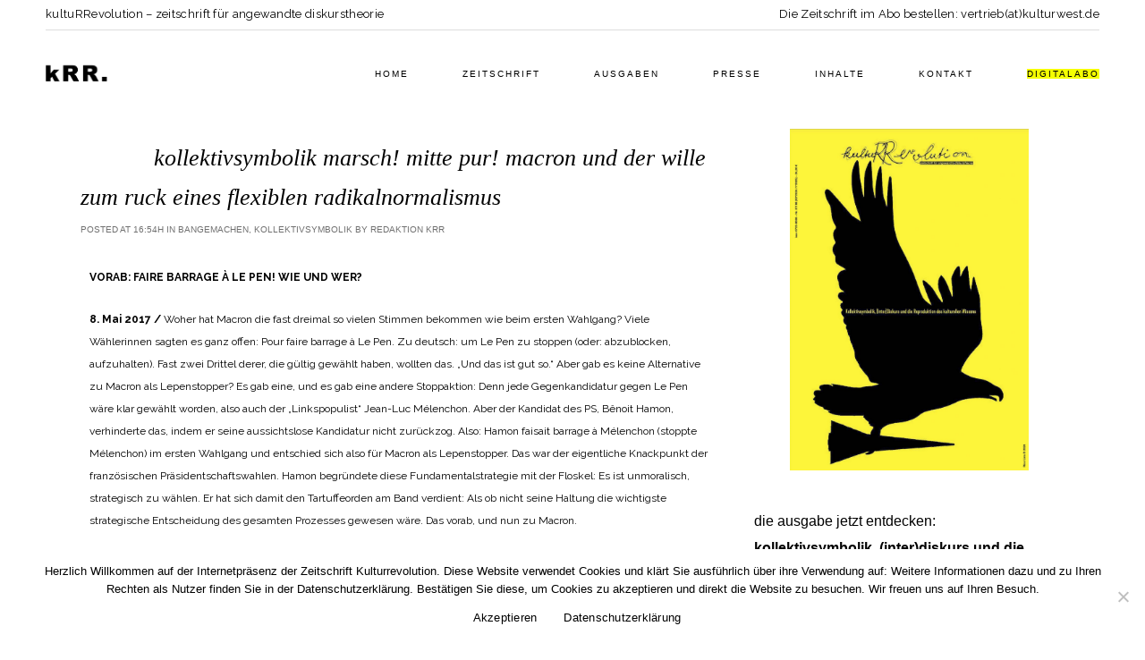

--- FILE ---
content_type: text/html; charset=UTF-8
request_url: https://zeitschrift-kulturrevolution.de/kollektivsymbolik-marsch-mitte-pur-macron-und-der-wille-zum-ruck-eines-flexiblen-radikalnormalismus
body_size: 33603
content:
<!DOCTYPE html>
<html lang="de">
<head>
	<meta charset="UTF-8" />
	
				<meta name="viewport" content="width=device-width,initial-scale=1,user-scalable=no">
		
            
                        <link rel="shortcut icon" type="image/x-icon" href="https://zeitschrift-kulturrevolution.de/wp-content/uploads/2023/06/krr.png">
            <link rel="apple-touch-icon" href="https://zeitschrift-kulturrevolution.de/wp-content/uploads/2023/06/krr.png"/>
        
	<link rel="profile" href="http://gmpg.org/xfn/11" />
	<link rel="pingback" href="https://zeitschrift-kulturrevolution.de/xmlrpc.php" />

	<meta name='robots' content='index, follow, max-image-preview:large, max-snippet:-1, max-video-preview:-1' />

	<!-- This site is optimized with the Yoast SEO plugin v26.7 - https://yoast.com/wordpress/plugins/seo/ -->
	<title>kollektivsymbolik marsch! mitte pur! macron und der wille zum ruck eines flexiblen radikalnormalismus - Zeitschrift Kulturrevolution</title>
<link data-rocket-preload as="style" href="https://fonts.googleapis.com/css?family=Raleway%3A100%2C200%2C300%2C400%2C500%2C600%2C700%2C800%2C900%2C100italic%2C300italic%2C400italic%2C700italic%7CHeebo%3A100%2C200%2C300%2C400%2C500%2C600%2C700%2C800%2C900%2C100italic%2C300italic%2C400italic%2C700italic%7CRaleway%3A100%2C200%2C300%2C400%2C500%2C600%2C700%2C800%2C900%2C100italic%2C300italic%2C400italic%2C700italic&#038;subset=latin%2Clatin-ext&#038;display=swap" rel="preload">
<link href="https://fonts.googleapis.com/css?family=Raleway%3A100%2C200%2C300%2C400%2C500%2C600%2C700%2C800%2C900%2C100italic%2C300italic%2C400italic%2C700italic%7CHeebo%3A100%2C200%2C300%2C400%2C500%2C600%2C700%2C800%2C900%2C100italic%2C300italic%2C400italic%2C700italic%7CRaleway%3A100%2C200%2C300%2C400%2C500%2C600%2C700%2C800%2C900%2C100italic%2C300italic%2C400italic%2C700italic&#038;subset=latin%2Clatin-ext&#038;display=swap" media="print" onload="this.media=&#039;all&#039;" rel="stylesheet">
<noscript><link rel="stylesheet" href="https://fonts.googleapis.com/css?family=Raleway%3A100%2C200%2C300%2C400%2C500%2C600%2C700%2C800%2C900%2C100italic%2C300italic%2C400italic%2C700italic%7CHeebo%3A100%2C200%2C300%2C400%2C500%2C600%2C700%2C800%2C900%2C100italic%2C300italic%2C400italic%2C700italic%7CRaleway%3A100%2C200%2C300%2C400%2C500%2C600%2C700%2C800%2C900%2C100italic%2C300italic%2C400italic%2C700italic&#038;subset=latin%2Clatin-ext&#038;display=swap"></noscript>
	<link rel="canonical" href="https://zeitschrift-kulturrevolution.de/kollektivsymbolik-marsch-mitte-pur-macron-und-der-wille-zum-ruck-eines-flexiblen-radikalnormalismus" />
	<meta property="og:locale" content="de_DE" />
	<meta property="og:type" content="article" />
	<meta property="og:title" content="kollektivsymbolik marsch! mitte pur! macron und der wille zum ruck eines flexiblen radikalnormalismus - Zeitschrift Kulturrevolution" />
	<meta property="og:description" content="VORAB: FAIRE BARRAGE À LE PEN! WIE UND WER? 8. Mai 2017 / Woher hat Macron die fast dreimal so vielen Stimmen bekommen wie beim ersten Wahlgang? Viele Wählerinnen sagten es ganz offen: Pour faire barrage à Le Pen. Zu deutsch: um Le Pen zu..." />
	<meta property="og:url" content="https://zeitschrift-kulturrevolution.de/kollektivsymbolik-marsch-mitte-pur-macron-und-der-wille-zum-ruck-eines-flexiblen-radikalnormalismus" />
	<meta property="og:site_name" content="Zeitschrift Kulturrevolution" />
	<meta property="article:published_time" content="2017-05-08T14:54:00+00:00" />
	<meta property="article:modified_time" content="2024-01-12T17:16:20+00:00" />
	<meta name="author" content="Redaktion KRR" />
	<meta name="twitter:card" content="summary_large_image" />
	<meta name="twitter:label1" content="Verfasst von" />
	<meta name="twitter:data1" content="Redaktion KRR" />
	<meta name="twitter:label2" content="Geschätzte Lesezeit" />
	<meta name="twitter:data2" content="7 Minuten" />
	<script type="application/ld+json" class="yoast-schema-graph">{"@context":"https://schema.org","@graph":[{"@type":"Article","@id":"https://zeitschrift-kulturrevolution.de/kollektivsymbolik-marsch-mitte-pur-macron-und-der-wille-zum-ruck-eines-flexiblen-radikalnormalismus#article","isPartOf":{"@id":"https://zeitschrift-kulturrevolution.de/kollektivsymbolik-marsch-mitte-pur-macron-und-der-wille-zum-ruck-eines-flexiblen-radikalnormalismus"},"author":{"name":"Redaktion KRR","@id":"https://zeitschrift-kulturrevolution.de/#/schema/person/49b68570ad87673cf4d1a368e07da884"},"headline":"kollektivsymbolik marsch! mitte pur! macron und der wille zum ruck eines flexiblen radikalnormalismus","datePublished":"2017-05-08T14:54:00+00:00","dateModified":"2024-01-12T17:16:20+00:00","mainEntityOfPage":{"@id":"https://zeitschrift-kulturrevolution.de/kollektivsymbolik-marsch-mitte-pur-macron-und-der-wille-zum-ruck-eines-flexiblen-radikalnormalismus"},"wordCount":1392,"publisher":{"@id":"https://zeitschrift-kulturrevolution.de/#organization"},"keywords":["Bangemachen"],"articleSection":["Bangemachen","Kollektivsymbolik"],"inLanguage":"de"},{"@type":"WebPage","@id":"https://zeitschrift-kulturrevolution.de/kollektivsymbolik-marsch-mitte-pur-macron-und-der-wille-zum-ruck-eines-flexiblen-radikalnormalismus","url":"https://zeitschrift-kulturrevolution.de/kollektivsymbolik-marsch-mitte-pur-macron-und-der-wille-zum-ruck-eines-flexiblen-radikalnormalismus","name":"kollektivsymbolik marsch! mitte pur! macron und der wille zum ruck eines flexiblen radikalnormalismus - Zeitschrift Kulturrevolution","isPartOf":{"@id":"https://zeitschrift-kulturrevolution.de/#website"},"datePublished":"2017-05-08T14:54:00+00:00","dateModified":"2024-01-12T17:16:20+00:00","breadcrumb":{"@id":"https://zeitschrift-kulturrevolution.de/kollektivsymbolik-marsch-mitte-pur-macron-und-der-wille-zum-ruck-eines-flexiblen-radikalnormalismus#breadcrumb"},"inLanguage":"de","potentialAction":[{"@type":"ReadAction","target":["https://zeitschrift-kulturrevolution.de/kollektivsymbolik-marsch-mitte-pur-macron-und-der-wille-zum-ruck-eines-flexiblen-radikalnormalismus"]}]},{"@type":"BreadcrumbList","@id":"https://zeitschrift-kulturrevolution.de/kollektivsymbolik-marsch-mitte-pur-macron-und-der-wille-zum-ruck-eines-flexiblen-radikalnormalismus#breadcrumb","itemListElement":[{"@type":"ListItem","position":1,"name":"Startseite","item":"https://zeitschrift-kulturrevolution.de/"},{"@type":"ListItem","position":2,"name":"kollektivsymbolik marsch! mitte pur! macron und der wille zum ruck eines flexiblen radikalnormalismus"}]},{"@type":"WebSite","@id":"https://zeitschrift-kulturrevolution.de/#website","url":"https://zeitschrift-kulturrevolution.de/","name":"Zeitschrift Kulturrevolution","description":"","publisher":{"@id":"https://zeitschrift-kulturrevolution.de/#organization"},"potentialAction":[{"@type":"SearchAction","target":{"@type":"EntryPoint","urlTemplate":"https://zeitschrift-kulturrevolution.de/?s={search_term_string}"},"query-input":{"@type":"PropertyValueSpecification","valueRequired":true,"valueName":"search_term_string"}}],"inLanguage":"de"},{"@type":"Organization","@id":"https://zeitschrift-kulturrevolution.de/#organization","name":"Zeitschrift Kulturrevolution","url":"https://zeitschrift-kulturrevolution.de/","logo":{"@type":"ImageObject","inLanguage":"de","@id":"https://zeitschrift-kulturrevolution.de/#/schema/logo/image/","url":"https://zeitschrift-kulturrevolution.de/wp-content/uploads/2023/06/krrlogo.png","contentUrl":"https://zeitschrift-kulturrevolution.de/wp-content/uploads/2023/06/krrlogo.png","width":286,"height":360,"caption":"Zeitschrift Kulturrevolution"},"image":{"@id":"https://zeitschrift-kulturrevolution.de/#/schema/logo/image/"},"sameAs":["https://www.instagram.com/kulturrevolution/"]},{"@type":"Person","@id":"https://zeitschrift-kulturrevolution.de/#/schema/person/49b68570ad87673cf4d1a368e07da884","name":"Redaktion KRR","image":{"@type":"ImageObject","inLanguage":"de","@id":"https://zeitschrift-kulturrevolution.de/#/schema/person/image/","url":"https://secure.gravatar.com/avatar/6a515edd8f11bd757f13499de688626ce525a781233cedd3278661fe13f13411?s=96&d=mm&r=g","contentUrl":"https://secure.gravatar.com/avatar/6a515edd8f11bd757f13499de688626ce525a781233cedd3278661fe13f13411?s=96&d=mm&r=g","caption":"Redaktion KRR"},"url":"https://zeitschrift-kulturrevolution.de/author/redaktion"}]}</script>
	<!-- / Yoast SEO plugin. -->


<link rel='dns-prefetch' href='//fonts.googleapis.com' />
<link href='https://fonts.gstatic.com' crossorigin rel='preconnect' />
<link rel="alternate" type="application/rss+xml" title="Zeitschrift Kulturrevolution &raquo; Feed" href="https://zeitschrift-kulturrevolution.de/feed" />
<link rel="alternate" type="application/rss+xml" title="Zeitschrift Kulturrevolution &raquo; Kommentar-Feed" href="https://zeitschrift-kulturrevolution.de/comments/feed" />
<link rel="alternate" title="oEmbed (JSON)" type="application/json+oembed" href="https://zeitschrift-kulturrevolution.de/wp-json/oembed/1.0/embed?url=https%3A%2F%2Fzeitschrift-kulturrevolution.de%2Fkollektivsymbolik-marsch-mitte-pur-macron-und-der-wille-zum-ruck-eines-flexiblen-radikalnormalismus" />
<link rel="alternate" title="oEmbed (XML)" type="text/xml+oembed" href="https://zeitschrift-kulturrevolution.de/wp-json/oembed/1.0/embed?url=https%3A%2F%2Fzeitschrift-kulturrevolution.de%2Fkollektivsymbolik-marsch-mitte-pur-macron-und-der-wille-zum-ruck-eines-flexiblen-radikalnormalismus&#038;format=xml" />
<style id='wp-img-auto-sizes-contain-inline-css' type='text/css'>
img:is([sizes=auto i],[sizes^="auto," i]){contain-intrinsic-size:3000px 1500px}
/*# sourceURL=wp-img-auto-sizes-contain-inline-css */
</style>
<link rel='stylesheet' id='animate-css' href='https://zeitschrift-kulturrevolution.de/wp-content/plugins/qi-blocks/assets/css/plugins/animate/animate.min.css?ver=4.1.1' type='text/css' media='all' />
<link rel='stylesheet' id='layerslider-css' href='https://zeitschrift-kulturrevolution.de/wp-content/plugins/LayerSlider/assets/static/layerslider/css/layerslider.css?ver=7.6.9' type='text/css' media='all' />
<style id='wp-emoji-styles-inline-css' type='text/css'>

	img.wp-smiley, img.emoji {
		display: inline !important;
		border: none !important;
		box-shadow: none !important;
		height: 1em !important;
		width: 1em !important;
		margin: 0 0.07em !important;
		vertical-align: -0.1em !important;
		background: none !important;
		padding: 0 !important;
	}
/*# sourceURL=wp-emoji-styles-inline-css */
</style>
<style id='classic-theme-styles-inline-css' type='text/css'>
/*! This file is auto-generated */
.wp-block-button__link{color:#fff;background-color:#32373c;border-radius:9999px;box-shadow:none;text-decoration:none;padding:calc(.667em + 2px) calc(1.333em + 2px);font-size:1.125em}.wp-block-file__button{background:#32373c;color:#fff;text-decoration:none}
/*# sourceURL=/wp-includes/css/classic-themes.min.css */
</style>
<link rel='stylesheet' id='cookie-notice-front-css' href='https://zeitschrift-kulturrevolution.de/wp-content/plugins/cookie-notice/css/front.min.css?ver=2.5.11' type='text/css' media='all' />
<link rel='stylesheet' id='qi-blocks-grid-css' href='https://zeitschrift-kulturrevolution.de/wp-content/plugins/qi-blocks/assets/dist/grid.css?ver=1.4.7' type='text/css' media='all' />
<link rel='stylesheet' id='qi-blocks-main-css' href='https://zeitschrift-kulturrevolution.de/wp-content/plugins/qi-blocks/assets/dist/main.css?ver=1.4.7' type='text/css' media='all' />
<style id='qi-blocks-main-inline-css' type='text/css'>
body  .qodef-widget-block-3f5c0192 .qi-block-countdown .qodef-m-date{justify-content: space-between;} body  .qodef-widget-block-3f5c0192 .qi-block-countdown .qodef-digit{font-size: 50px;} body  .qodef-widget-block-1db71e20 .qi-block-process .qodef-e-content{text-align: center;} body  .qodef-widget-block-1db71e20 .qi-block-process .qodef-e-line-inner{border-bottom-style: solid;} body  .qodef-widget-block-07fa1ba0 .qi-block-text-marquee .qodef-m-text.qodef-text--original{animation: qi-blocks-move-horizontal-normal-text-marquee 20s linear infinite;} body  .qodef-widget-block-07fa1ba0 .qi-block-text-marquee .qodef-m-text.qodef-text--copy{animation: qi-blocks-move-horizontal-normal-text-marquee-copy 20s linear infinite;} body  .qodef-widget-block-deae22ee .qi-block-timeline.qodef-reverse-padding .qodef-reverse .qodef-e-title{padding-top: 0;padding-right: 0;padding-bottom: 0;padding-left: 0;} @media (max-width: 1024px) { body  .qodef-widget-block-deae22ee .qi-block-timeline.qodef-reverse-padding .qodef-reverse .qodef-e-title{padding-top: 0;padding-right: 0;padding-bottom: 0;padding-left: 0;} } @media (max-width: 680px) { body  .qodef-widget-block-deae22ee .qi-block-timeline.qodef-reverse-padding .qodef-reverse .qodef-e-title{padding-top: 0;padding-right: 0;padding-bottom: 0;padding-left: 0;} } body  .qodef-widget-block-deae22ee .qi-block-timeline.qodef-reverse-padding .qodef-reverse .qodef-e-text{padding-top: 0;padding-right: 0;padding-bottom: 0;padding-left: 0;} @media (max-width: 1024px) { body  .qodef-widget-block-deae22ee .qi-block-timeline.qodef-reverse-padding .qodef-reverse .qodef-e-text{padding-top: 0;padding-right: 0;padding-bottom: 0;padding-left: 0;} } @media (max-width: 680px) { body  .qodef-widget-block-deae22ee .qi-block-timeline.qodef-reverse-padding .qodef-reverse .qodef-e-text{padding-top: 0;padding-right: 0;padding-bottom: 0;padding-left: 0;} } body  .qodef-widget-block-deae22ee .qi-block-timeline .qodef-e-line, .qodef-widget-block-deae22ee .qi-block-timeline.qodef-point--diamond .qodef-e-point-holder:before, .qodef-widget-block-deae22ee .qi-block-timeline.qodef-point--diamond .qodef-e-point-holder:after{background-color: #ebebeb;} body  .qodef-widget-block-deae22ee .qi-block-timeline .qodef-e-point{background-color: #111;} body  .qodef-widget-block-078d1817 .qi-block-team-member.qodef-item-layout--info-from-bottom .qodef-m-content{align-items: center;justify-content: center;text-align: center;} body  .qodef-widget-block-078d1817 .qi-block-team-member.qodef-item-layout--info-on-hover .qodef-m-content{align-items: center;justify-content: center;text-align: center;} body  .qodef-widget-block-078d1817 .qi-block-team-member.qodef-item-layout--info-on-hover-inset .qodef-m-content{align-items: center;justify-content: center;text-align: center;} body  .qodef-widget-block-af384aec .qi-block-spacer{height: 30px;}
/*# sourceURL=qi-blocks-main-inline-css */
</style>
<link rel='stylesheet' id='qi-addons-for-elementor-grid-style-css' href='https://zeitschrift-kulturrevolution.de/wp-content/plugins/qi-addons-for-elementor/assets/css/grid.min.css?ver=1.9.5' type='text/css' media='all' />
<link rel='stylesheet' id='qi-addons-for-elementor-helper-parts-style-css' href='https://zeitschrift-kulturrevolution.de/wp-content/plugins/qi-addons-for-elementor/assets/css/helper-parts.min.css?ver=1.9.5' type='text/css' media='all' />
<link rel='stylesheet' id='qi-addons-for-elementor-style-css' href='https://zeitschrift-kulturrevolution.de/wp-content/plugins/qi-addons-for-elementor/assets/css/main.min.css?ver=1.9.5' type='text/css' media='all' />
<link rel='stylesheet' id='mediaelement-css' href='https://zeitschrift-kulturrevolution.de/wp-includes/js/mediaelement/mediaelementplayer-legacy.min.css?ver=4.2.17' type='text/css' media='all' />
<link rel='stylesheet' id='wp-mediaelement-css' href='https://zeitschrift-kulturrevolution.de/wp-includes/js/mediaelement/wp-mediaelement.min.css?ver=6.9' type='text/css' media='all' />
<link rel='stylesheet' id='bridge-default-style-css' href='https://zeitschrift-kulturrevolution.de/wp-content/themes/bridge/style.css?ver=6.9' type='text/css' media='all' />
<link rel='stylesheet' id='bridge-qode-font_awesome-css' href='https://zeitschrift-kulturrevolution.de/wp-content/themes/bridge/css/font-awesome/css/font-awesome.min.css?ver=6.9' type='text/css' media='all' />
<link rel='stylesheet' id='bridge-qode-font_elegant-css' href='https://zeitschrift-kulturrevolution.de/wp-content/themes/bridge/css/elegant-icons/style.min.css?ver=6.9' type='text/css' media='all' />
<link rel='stylesheet' id='bridge-qode-linea_icons-css' href='https://zeitschrift-kulturrevolution.de/wp-content/themes/bridge/css/linea-icons/style.css?ver=6.9' type='text/css' media='all' />
<link rel='stylesheet' id='bridge-qode-dripicons-css' href='https://zeitschrift-kulturrevolution.de/wp-content/themes/bridge/css/dripicons/dripicons.css?ver=6.9' type='text/css' media='all' />
<link rel='stylesheet' id='bridge-qode-kiko-css' href='https://zeitschrift-kulturrevolution.de/wp-content/themes/bridge/css/kiko/kiko-all.css?ver=6.9' type='text/css' media='all' />
<link rel='stylesheet' id='bridge-qode-font_awesome_5-css' href='https://zeitschrift-kulturrevolution.de/wp-content/themes/bridge/css/font-awesome-5/css/font-awesome-5.min.css?ver=6.9' type='text/css' media='all' />
<link rel='stylesheet' id='bridge-stylesheet-css' href='https://zeitschrift-kulturrevolution.de/wp-content/themes/bridge/css/stylesheet.min.css?ver=6.9' type='text/css' media='all' />
<style id='bridge-stylesheet-inline-css' type='text/css'>
   .postid-2328.disabled_footer_top .footer_top_holder, .postid-2328.disabled_footer_bottom .footer_bottom_holder { display: none;}


/*# sourceURL=bridge-stylesheet-inline-css */
</style>
<link rel='stylesheet' id='bridge-print-css' href='https://zeitschrift-kulturrevolution.de/wp-content/themes/bridge/css/print.css?ver=6.9' type='text/css' media='all' />
<link rel='stylesheet' id='bridge-style-dynamic-css' href='https://zeitschrift-kulturrevolution.de/wp-content/themes/bridge/css/style_dynamic.css?ver=1746734261' type='text/css' media='all' />
<link rel='stylesheet' id='bridge-responsive-css' href='https://zeitschrift-kulturrevolution.de/wp-content/themes/bridge/css/responsive.min.css?ver=6.9' type='text/css' media='all' />
<link rel='stylesheet' id='bridge-style-dynamic-responsive-css' href='https://zeitschrift-kulturrevolution.de/wp-content/themes/bridge/css/style_dynamic_responsive.css?ver=1746734261' type='text/css' media='all' />
<style id='bridge-style-dynamic-responsive-inline-css' type='text/css'>
a, p a {
    color: #9b9b9b;
}

.qode-cf-newsletter-outer div.wpcf7 .ajax-loader{
display: none;
}

.qode-cf-newsletter-outer {
display: flex;
width: 100%;
}

.qode-cf-newsletter-outer .qode-cf-newsletter-mail{
width: 100%;
}

.wpcf7-form.cf7_custom_style_1 .qode-cf-newsletter-outer input.wpcf7-form-control.wpcf7-submit{
font-family: FontAwesome;
font-size: 17px;
position: relative;
}

div.wpcf7 .qode-cf-newsletter-outer .ajax-loader{
display: none;
}



footer{
    z-index: 9999;
}

.qode-banner .qode-banner-content{
padding: 17px 31px;
background-color: transparent;
}

.qode-banner .qode-banner-content .qode-banner-text-holder{
text-align: left;
}

.qode-banner:hover .qode-banner-content{
opacity: 1;
}

.content_bottom .qode-instagram-feed li{
padding: 0 !important;
margin: 0 !important;
}

.content_bottom .qode-instagram-feed{
margin-left: 0;
margin-right: 0;
}


#respond input[type=text], #respond input[type=email], #respond textarea, .contact_form input[type=text], .contact_form textarea{
background-color: #f8f8f8;
font-size: 15px;
color: #9b9b9b;
padding: 17px 19px;
}

div.comment_form .comment-form-cookies-consent{
margin: 0px 0 15px;
}

div.comment_form form p.form-submit, div.comment_holder .comment p.form-submit{
text-align: left;
}

@media only screen and (max-width: 1024px){
.paspartu_outer {
padding: 0 4% 0%!important;
}

.paspartu_left, .paspartu_right {
width: 4%!important;
}

.paspartu_bottom{
padding-top: 4%!important;
}
}


@media only screen and (min-width: 1001px){
.header_bottom{
padding: 0;
}

header .header_inner_left{
left: 0;
}

nav.main_menu.right>ul>li:last-child>a{
padding-right: 0;
}
}



.q_team .q_team_title_holder .q_team_name {
    margin-bottom: 1px;
}

.woocommerce div.product div.related .qode-related-upsells-title, .woocommerce div.product div.related h4, .woocommerce div.product div.upsells .qode-related-upsells-title, .woocommerce div.product div.upsells h4 {
    padding-top: 45px;
}


.q_masonry_blog article.format-link, .q_masonry_blog article.format-quote{
background-color: #f5f5f5;
}

.q_masonry_blog article .q_masonry_blog_post_info, .q_masonry_blog article.format-quote .q_masonry_blog_post_info a, .q_masonry_blog article .q_masonry_blog_post_info a{
color: #9b9b9b;
font-size: 16px;
letter-spacing: 0.02em;
font-weight: 400;
font-family: 'Raleway', sans-serif;
}

.q_masonry_blog article.format-link .q_masonry_blog_post_info, .q_masonry_blog article.format-quote .q_masonry_blog_post_info{
margin: 0 0 15px;
}

.q_masonry_blog article.format-quote .q_masonry_blog_post_text p a, .q_masonry_blog article.format-link .q_masonry_blog_post_text p a{
color: #000;
font-family: Heebo, sans-serif;
font-size: 20px;
}

.q_masonry_blog article.format-link .q_masonry_blog_post_text i.link_mark, .q_masonry_blog article.format-quote .q_masonry_blog_post_text i.qoute_mark, .q_masonry_blog article .quote_author{
display: none;
}

.q_masonry_blog article.format-link .q_masonry_blog_post_title, .q_masonry_blog article.format-quote .q_masonry_blog_post_title{
padding-left: 0;
}

.q_masonry_blog article.format-quote .q_masonry_blog_post_text, .q_masonry_blog article.format-link .q_masonry_blog_post_text{
padding: 38px 39px 37px;
}

.q_masonry_blog article.format-link:hover, .q_masonry_blog article.format-quote:hover{
background-color: #f5f5f5;
}

.q_masonry_blog article.format-quote:hover .q_masonry_blog_post_text p a, .q_masonry_blog article.format-link:hover .q_masonry_blog_post_text p a{
color: #000;
}

.q_masonry_blog article.format-quote:hover .q_masonry_blog_post_info, .q_masonry_blog article.format-quote:hover .q_masonry_blog_post_info a, .q_masonry_blog article.format-link:hover .q_masonry_blog_post_info, .q_masonry_blog article.format-link:hover .q_masonry_blog_post_info a{
color: #9b9b9b;
}

.q_masonry_blog article .q_masonry_blog_post_text{
padding: 21px 0 27px;
}

p.q_masonry_blog_excerpt {
padding: 10px 0 5px;
}

.header_top p{
padding: 0;
}


.qode-instagram-feed li a{
position: relative;
display: block;
}

.qode-instagram-feed li a:after{
content: "\e09a";
font-family: 'ElegantIcons';
color: #fff;
font-size: 30px;
position: absolute;
left: 50%;
top: 50%;
transform: translate3d(-50%, -50%, 0);
opacity: 0;
transition: all 0.3s ease;
}

.qode-instagram-feed li a:hover:after{
opacity: 1;
}


.qode-pl-holder .qode-pli .qode-pli-price *{
font-family: Raleway, sans-serif;
font-size: 18px;
letter-spacing: 0.02em;
}

.qode-pl-holder .qode-pli .qode-pli-add-to-cart a{
font-weight: 500;
letter-pacing: 0.2em;
color: #9b9b9b;
font-size: 11px;
}

.qode-pl-holder .qode-pli-text-wrapper{
overflow: hidden;
margin: 20px 0 22px;
}

.qode-pl-holder .qode-pli .qode-pli-add-to-cart{
left: 0;
}

.qode-pl-holder.qode-info-below-image .qode-pli .qode-pli-text-wrapper .qode-pli-add-to-cart{
transform: translateX(-50%);
}

.qode-pl-holder.qode-info-below-image .qode-pli:hover .qode-pli-text-wrapper .qode-pli-add-to-cart{
transform: translateX(0);
}

.qode-pl-holder .qode-pli .qode-pli-title{
margin: 0 0 2px;
}


.woocommerce .checkout table.shop_table thead tr th, .woocommerce table.cart thead tr th, .woocommerce-account table.my_account_orders thead tr th, .woocommerce-page .checkout table.shop_table thead tr th, .woocommerce-page table.cart thead tr th, .woocommerce-page table.my_account_orders thead tr th {
    text-transform: none;
}


.page_not_found {
    margin: 0 18% 83px;
}


.woocommerce div.product .cart .quantity{
padding-top: 0;
}

.woocommerce .quantity .minus, .woocommerce #content .quantity .minus, .woocommerce-page .quantity .minus, .woocommerce-page #content .quantity .minus, .woocommerce .quantity .plus, .woocommerce #content .quantity .plus, .woocommerce-page .quantity .plus, .woocommerce-page #content .quantity .plus{
height: 47px;
width: 47px;
border: 1px solid #000;
border-radius: 0;
}


.q_accordion_holder.accordion.boxed .ui-accordion-header{
background-color: transparent;
border: 1px solid #000;
color: #000000;
font-family: 'Heebo', sans-serif;
font-size: 11px;
font-weight: 400;
letter-spacing: 0.2em;
padding-top: 11px;
text-transform: uppercase;
}

.q_accordion_holder.accordion .ui-state-active, .q_accordion_holder.accordion .ui-state-hover, .q_accordion_holder.accordion .ui-accordion-header:hover{
background-color: #000 !important;
color: #fff !important;
}

product meta:

.woocommerce div.product div.product_meta>span{
text-transform: none;
}

.woocommerce table.shop_attributes th{
text-transform: none;
}

.woocommerce .content .container .container_inner, .woocommerce-page .content .container .container_inner {
    padding: 50px 0 80px;
}

.two_columns_75_25>.column1>.column_inner {
    padding: 0 20px 100px 0;
}

.woocommerce table.cart tbody tr span.amount, .woocommerce-page table.cart tbody span.amount{
font-family: Raleway, sans-serif;
}


.woocommerce form.checkout .col2-set .form-row input[type=text], .woocommerce form.checkout .col2-set .form-row input[type=email], .woocommerce form.checkout .col2-set .form-row input[type=password], .woocommerce form.checkout .col2-set .form-row input[type=tel]{
border: 1px solid #e6e6e6;
}

.woocommerce #payment ul.payment_methods li{
margin: 0;
}

.woocommerce-terms-and-conditions-wrapper {
margin: 0 0 18px;
}

span.woocommerce-Price-amount.amount {
    font-family: Raleway;
}

.woocommerce form.checkout table.shop_table span.amount{
    font-family: Raleway, sans-serif;
}


@media only screen and (max-width: 680px){
.content_bottom .qode-instagram-feed li{
width: 100%;
}
}

.q_masonry_blog article .q_masonry_blog_post_image{
overflow: hidden;
}

.q_masonry_blog article .q_masonry_blog_post_image img{
transition: all 0.5s ease;
will-change: transform;
}

.q_masonry_blog article .q_masonry_blog_post_image:hover img{
transform: scale(1.05);
}



.q_accordion_holder.accordion.boxed .ui-accordion-header{
margin: 0 0 19px;
}



body:not(.search-results) .blog_holder article.format-link .post_text:hover .post_text_inner, body:not(.search-results) .blog_holder article.format-quote .post_text:hover .post_text_inner{
background-color: #b8b8b8 !important;
}


.qode-banner .qode-banner-image img{
    transition: all 0.5s ease;
}

.qode-banner:hover .qode-banner-image img{
    transform: scale(1.05);
}

.blog_holder article .post_info {
    font-weight: 400;
    font-family: Raleway,sans-serif;
}


@media only screen and (max-width: 480px){
    .woocommerce div.product .cart .quantity{
        margin-bottom: 30px;
    }
}
/*# sourceURL=bridge-style-dynamic-responsive-inline-css */
</style>

<link rel='stylesheet' id='bridge-core-dashboard-style-css' href='https://zeitschrift-kulturrevolution.de/wp-content/plugins/bridge-core/modules/core-dashboard/assets/css/core-dashboard.min.css?ver=6.9' type='text/css' media='all' />
<link rel='stylesheet' id='swiper-css' href='https://zeitschrift-kulturrevolution.de/wp-content/plugins/qi-addons-for-elementor/assets/plugins/swiper/8.4.5/swiper.min.css?ver=8.4.5' type='text/css' media='all' />
<link rel='stylesheet' id='bridge-childstyle-css' href='https://zeitschrift-kulturrevolution.de/wp-content/themes/bridge-child/style.css?ver=6.9' type='text/css' media='all' />
<link rel='stylesheet' id='elementor-icons-css' href='https://zeitschrift-kulturrevolution.de/wp-content/plugins/elementor/assets/lib/eicons/css/elementor-icons.min.css?ver=5.45.0' type='text/css' media='all' />
<link rel='stylesheet' id='elementor-frontend-css' href='https://zeitschrift-kulturrevolution.de/wp-content/plugins/elementor/assets/css/frontend.min.css?ver=3.34.1' type='text/css' media='all' />
<link rel='stylesheet' id='elementor-post-7-css' href='https://zeitschrift-kulturrevolution.de/wp-content/uploads/elementor/css/post-7.css?ver=1768728457' type='text/css' media='all' />
<link rel='stylesheet' id='elementor-post-2328-css' href='https://zeitschrift-kulturrevolution.de/wp-content/uploads/elementor/css/post-2328.css?ver=1768732229' type='text/css' media='all' />
<link rel='stylesheet' id='elementor-gf-local-roboto-css' href='https://zeitschrift-kulturrevolution.de/wp-content/uploads/elementor/google-fonts/css/roboto.css?ver=1744209153' type='text/css' media='all' />
<link rel='stylesheet' id='elementor-gf-local-robotoslab-css' href='https://zeitschrift-kulturrevolution.de/wp-content/uploads/elementor/google-fonts/css/robotoslab.css?ver=1744209168' type='text/css' media='all' />
<script type="text/javascript" src="https://zeitschrift-kulturrevolution.de/wp-content/themes/bridge/js/plugins/ScrollToPlugin.min.js?ver=6.9" id="ScrollToPlugin-js"></script>
<script type="text/javascript" src="https://zeitschrift-kulturrevolution.de/wp-includes/js/jquery/jquery.min.js?ver=3.7.1" id="jquery-core-js"></script>
<script type="text/javascript" src="https://zeitschrift-kulturrevolution.de/wp-includes/js/jquery/jquery-migrate.min.js?ver=3.4.1" id="jquery-migrate-js"></script>
<script type="text/javascript" id="layerslider-utils-js-extra">
/* <![CDATA[ */
var LS_Meta = {"v":"7.6.9","fixGSAP":"1"};
//# sourceURL=layerslider-utils-js-extra
/* ]]> */
</script>
<script type="text/javascript" src="https://zeitschrift-kulturrevolution.de/wp-content/plugins/LayerSlider/assets/static/layerslider/js/layerslider.utils.js?ver=7.6.9" id="layerslider-utils-js"></script>
<script type="text/javascript" src="https://zeitschrift-kulturrevolution.de/wp-content/plugins/LayerSlider/assets/static/layerslider/js/layerslider.kreaturamedia.jquery.js?ver=7.6.9" id="layerslider-js"></script>
<script type="text/javascript" src="https://zeitschrift-kulturrevolution.de/wp-content/plugins/LayerSlider/assets/static/layerslider/js/layerslider.transitions.js?ver=7.6.9" id="layerslider-transitions-js"></script>
<script type="text/javascript" id="cookie-notice-front-js-before">
/* <![CDATA[ */
var cnArgs = {"ajaxUrl":"https:\/\/zeitschrift-kulturrevolution.de\/wp-admin\/admin-ajax.php","nonce":"0f9ecf0f43","hideEffect":"fade","position":"bottom","onScroll":false,"onScrollOffset":100,"onClick":false,"cookieName":"cookie_notice_accepted","cookieTime":3600,"cookieTimeRejected":3600,"globalCookie":false,"redirection":false,"cache":true,"revokeCookies":false,"revokeCookiesOpt":"automatic"};

//# sourceURL=cookie-notice-front-js-before
/* ]]> */
</script>
<script type="text/javascript" src="https://zeitschrift-kulturrevolution.de/wp-content/plugins/cookie-notice/js/front.min.js?ver=2.5.11" id="cookie-notice-front-js"></script>
<meta name="generator" content="Powered by LayerSlider 7.6.9 - Build Heros, Sliders, and Popups. Create Animations and Beautiful, Rich Web Content as Easy as Never Before on WordPress." />
<!-- LayerSlider updates and docs at: https://layerslider.com -->
<link rel="https://api.w.org/" href="https://zeitschrift-kulturrevolution.de/wp-json/" /><link rel="alternate" title="JSON" type="application/json" href="https://zeitschrift-kulturrevolution.de/wp-json/wp/v2/posts/2328" /><link rel="EditURI" type="application/rsd+xml" title="RSD" href="https://zeitschrift-kulturrevolution.de/xmlrpc.php?rsd" />
<meta name="generator" content="WordPress 6.9" />
<link rel='shortlink' href='https://zeitschrift-kulturrevolution.de/?p=2328' />
<meta name="generator" content="Elementor 3.34.1; features: additional_custom_breakpoints; settings: css_print_method-external, google_font-enabled, font_display-swap">
			<style>
				.e-con.e-parent:nth-of-type(n+4):not(.e-lazyloaded):not(.e-no-lazyload),
				.e-con.e-parent:nth-of-type(n+4):not(.e-lazyloaded):not(.e-no-lazyload) * {
					background-image: none !important;
				}
				@media screen and (max-height: 1024px) {
					.e-con.e-parent:nth-of-type(n+3):not(.e-lazyloaded):not(.e-no-lazyload),
					.e-con.e-parent:nth-of-type(n+3):not(.e-lazyloaded):not(.e-no-lazyload) * {
						background-image: none !important;
					}
				}
				@media screen and (max-height: 640px) {
					.e-con.e-parent:nth-of-type(n+2):not(.e-lazyloaded):not(.e-no-lazyload),
					.e-con.e-parent:nth-of-type(n+2):not(.e-lazyloaded):not(.e-no-lazyload) * {
						background-image: none !important;
					}
				}
			</style>
			<meta name="generator" content="Powered by Slider Revolution 6.7.34 - responsive, Mobile-Friendly Slider Plugin for WordPress with comfortable drag and drop interface." />
<script>function setREVStartSize(e){
			//window.requestAnimationFrame(function() {
				window.RSIW = window.RSIW===undefined ? window.innerWidth : window.RSIW;
				window.RSIH = window.RSIH===undefined ? window.innerHeight : window.RSIH;
				try {
					var pw = document.getElementById(e.c).parentNode.offsetWidth,
						newh;
					pw = pw===0 || isNaN(pw) || (e.l=="fullwidth" || e.layout=="fullwidth") ? window.RSIW : pw;
					e.tabw = e.tabw===undefined ? 0 : parseInt(e.tabw);
					e.thumbw = e.thumbw===undefined ? 0 : parseInt(e.thumbw);
					e.tabh = e.tabh===undefined ? 0 : parseInt(e.tabh);
					e.thumbh = e.thumbh===undefined ? 0 : parseInt(e.thumbh);
					e.tabhide = e.tabhide===undefined ? 0 : parseInt(e.tabhide);
					e.thumbhide = e.thumbhide===undefined ? 0 : parseInt(e.thumbhide);
					e.mh = e.mh===undefined || e.mh=="" || e.mh==="auto" ? 0 : parseInt(e.mh,0);
					if(e.layout==="fullscreen" || e.l==="fullscreen")
						newh = Math.max(e.mh,window.RSIH);
					else{
						e.gw = Array.isArray(e.gw) ? e.gw : [e.gw];
						for (var i in e.rl) if (e.gw[i]===undefined || e.gw[i]===0) e.gw[i] = e.gw[i-1];
						e.gh = e.el===undefined || e.el==="" || (Array.isArray(e.el) && e.el.length==0)? e.gh : e.el;
						e.gh = Array.isArray(e.gh) ? e.gh : [e.gh];
						for (var i in e.rl) if (e.gh[i]===undefined || e.gh[i]===0) e.gh[i] = e.gh[i-1];
											
						var nl = new Array(e.rl.length),
							ix = 0,
							sl;
						e.tabw = e.tabhide>=pw ? 0 : e.tabw;
						e.thumbw = e.thumbhide>=pw ? 0 : e.thumbw;
						e.tabh = e.tabhide>=pw ? 0 : e.tabh;
						e.thumbh = e.thumbhide>=pw ? 0 : e.thumbh;
						for (var i in e.rl) nl[i] = e.rl[i]<window.RSIW ? 0 : e.rl[i];
						sl = nl[0];
						for (var i in nl) if (sl>nl[i] && nl[i]>0) { sl = nl[i]; ix=i;}
						var m = pw>(e.gw[ix]+e.tabw+e.thumbw) ? 1 : (pw-(e.tabw+e.thumbw)) / (e.gw[ix]);
						newh =  (e.gh[ix] * m) + (e.tabh + e.thumbh);
					}
					var el = document.getElementById(e.c);
					if (el!==null && el) el.style.height = newh+"px";
					el = document.getElementById(e.c+"_wrapper");
					if (el!==null && el) {
						el.style.height = newh+"px";
						el.style.display = "block";
					}
				} catch(e){
					console.log("Failure at Presize of Slider:" + e)
				}
			//});
		  };</script>
<meta name="generator" content="WP Rocket 3.19.2.1" data-wpr-features="wpr_preload_links wpr_desktop" /></head>

<body class="wp-singular post-template-default single single-post postid-2328 single-format-standard wp-theme-bridge wp-child-theme-bridge-child bridge-core-3.0.8 cookies-not-set qi-blocks-1.4.7 qodef-gutenberg--no-touch qodef-qi--no-touch qi-addons-for-elementor-1.9.5  qode-title-hidden paspartu_enabled qode_grid_1300 footer_responsive_adv hide_top_bar_on_mobile_header qode_disabled_responsive_button_padding_change qode-child-theme-ver-1.0.0 qode-theme-ver-29.5 qode-theme-bridge elementor-default elementor-kit-7 elementor-page elementor-page-2328" itemscope itemtype="http://schema.org/WebPage">




<div data-rocket-location-hash="46b5ec384d1573651fcf9e2729907712" class="wrapper">
	<div data-rocket-location-hash="09f360d2f233103e1c4ecf3ea77a2d76" class="wrapper_inner">

    
		<!-- Google Analytics start -->
				<!-- Google Analytics end -->

		
	<header data-rocket-location-hash="86b77baec1b32b93328afcdf8a77ca0c" class=" has_top scroll_header_top_area  regular paspartu_header_inside page_header">
    <div class="header_inner clearfix">
                <div class="header_top_bottom_holder">
            	<div class="header_top clearfix" style='background-color:rgba(255, 255, 255, 1);' >
							<div class="left">
						<div class="inner">
							<div class="header-widget widget_text header-left-widget">			<div class="textwidget"><p>kultuRRevolution – zeitschrift für angewandte diskurstheorie</p>
</div>
		</div>						</div>
					</div>
					<div class="right">
						<div class="inner">
							<div class="header-widget widget_text header-right-widget">			<div class="textwidget"><p>Die Zeitschrift im Abo bestellen: vertrieb(at)kulturwest.de</p>
</div>
		</div>						</div>
					</div>
						</div>

            <div class="header_bottom clearfix" style=' background-color:rgba(255, 255, 255, 1);' >
                
                            <div class="header_inner_left">
                                									<div class="mobile_menu_button">
		<span>
			<i class="qode_icon_font_awesome fa fa-bars " ></i>		</span>
	</div>
                                <div class="logo_wrapper" >
	<div class="q_logo">
		<a itemprop="url" href="https://zeitschrift-kulturrevolution.de/" >
             <img itemprop="image" class="normal" src="https://zeitschrift-kulturrevolution.de/wp-content/uploads/2023/06/krrlogo.png" alt="Logo"> 			 <img itemprop="image" class="light" src="https://zeitschrift-kulturrevolution.de/wp-content/uploads/2023/06/krrlogo.png" alt="Logo"/> 			 <img itemprop="image" class="dark" src="https://zeitschrift-kulturrevolution.de/wp-content/uploads/2023/06/krrlogo.png" alt="Logo"/> 			 <img itemprop="image" class="sticky" src="https://zeitschrift-kulturrevolution.de/wp-content/uploads/2023/06/krrlogo.png" alt="Logo"/> 			 <img itemprop="image" class="mobile" src="https://zeitschrift-kulturrevolution.de/wp-content/uploads/2023/06/krrlogo.png" alt="Logo"/> 					</a>
	</div>
	</div>                                                            </div>
                                                                    <div class="header_inner_right">
                                        <div class="side_menu_button_wrapper right">
                                                                                                                                    <div class="side_menu_button">
                                                                                                                                                
                                            </div>
                                        </div>
                                    </div>
                                
                                
                                <nav class="main_menu drop_down right">
                                    <ul id="menu-menu" class=""><li id="nav-menu-item-269" class="menu-item menu-item-type-post_type menu-item-object-page menu-item-home  narrow"><a href="https://zeitschrift-kulturrevolution.de/" class=""><i class="menu_icon blank fa"></i><span>Home</span><span class="plus"></span></a></li>
<li id="nav-menu-item-5825" class="menu-item menu-item-type-custom menu-item-object-custom menu-item-has-children  has_sub narrow"><a href="#" class=""><i class="menu_icon blank fa"></i><span>zeitschrift</span><span class="plus"></span></a>
<div class="second"><div class="inner"><ul>
	<li id="nav-menu-item-5835" class="menu-item menu-item-type-post_type menu-item-object-page "><a href="https://zeitschrift-kulturrevolution.de/zeitschrift" class=""><i class="menu_icon blank fa"></i><span>zur zeitschrift</span><span class="plus"></span></a></li>
	<li id="nav-menu-item-5824" class="menu-item menu-item-type-post_type menu-item-object-page "><a href="https://zeitschrift-kulturrevolution.de/herausgeber" class=""><i class="menu_icon blank fa"></i><span>herausgeber</span><span class="plus"></span></a></li>
	<li id="nav-menu-item-5666" class="menu-item menu-item-type-post_type menu-item-object-page "><a href="https://zeitschrift-kulturrevolution.de/archiv" class=""><i class="menu_icon blank fa"></i><span>krr archiv</span><span class="plus"></span></a></li>
	<li id="nav-menu-item-5826" class="menu-item menu-item-type-post_type menu-item-object-page "><a href="https://zeitschrift-kulturrevolution.de/inhalte-suchen" class=""><i class="menu_icon blank fa"></i><span>recherche im archiv</span><span class="plus"></span></a></li>
	<li id="nav-menu-item-5911" class="menu-item menu-item-type-custom menu-item-object-custom "><a href="https://www.ricolins.com/en/portfolio/kulturrevolution-2/" class=""><i class="menu_icon blank fa"></i><span>kreation rico lins</span><span class="plus"></span></a></li>
</ul></div></div>
</li>
<li id="nav-menu-item-3704" class="menu-item menu-item-type-custom menu-item-object-custom menu-item-has-children  has_sub narrow"><a href="#" class=""><i class="menu_icon blank fa"></i><span>ausgaben</span><span class="plus"></span></a>
<div class="second"><div class="inner"><ul>
	<li id="nav-menu-item-4876" class="menu-item menu-item-type-post_type menu-item-object-page "><a href="https://zeitschrift-kulturrevolution.de/ausgabe-80-89" class=""><i class="menu_icon blank fa"></i><span>ausgabe 80-89</span><span class="plus"></span></a></li>
	<li id="nav-menu-item-4877" class="menu-item menu-item-type-post_type menu-item-object-page "><a href="https://zeitschrift-kulturrevolution.de/ausgabe-70-79" class=""><i class="menu_icon blank fa"></i><span>ausgabe 70-79</span><span class="plus"></span></a></li>
	<li id="nav-menu-item-4878" class="menu-item menu-item-type-post_type menu-item-object-page "><a href="https://zeitschrift-kulturrevolution.de/ausgabe-60-69" class=""><i class="menu_icon blank fa"></i><span>ausgabe 60-69</span><span class="plus"></span></a></li>
	<li id="nav-menu-item-4879" class="menu-item menu-item-type-post_type menu-item-object-page "><a href="https://zeitschrift-kulturrevolution.de/ausgabe-50-59" class=""><i class="menu_icon blank fa"></i><span>ausgabe 50-59</span><span class="plus"></span></a></li>
	<li id="nav-menu-item-4880" class="menu-item menu-item-type-post_type menu-item-object-page "><a href="https://zeitschrift-kulturrevolution.de/ausgabe-40-49" class=""><i class="menu_icon blank fa"></i><span>ausgabe 40-49</span><span class="plus"></span></a></li>
	<li id="nav-menu-item-4881" class="menu-item menu-item-type-post_type menu-item-object-page "><a href="https://zeitschrift-kulturrevolution.de/ausgabe-30-39" class=""><i class="menu_icon blank fa"></i><span>ausgabe 30-39</span><span class="plus"></span></a></li>
	<li id="nav-menu-item-4882" class="menu-item menu-item-type-post_type menu-item-object-page "><a href="https://zeitschrift-kulturrevolution.de/ausgabe-20-29" class=""><i class="menu_icon blank fa"></i><span>ausgabe 20-29</span><span class="plus"></span></a></li>
	<li id="nav-menu-item-4883" class="menu-item menu-item-type-post_type menu-item-object-page "><a href="https://zeitschrift-kulturrevolution.de/ausgabe-10-19" class=""><i class="menu_icon blank fa"></i><span>ausgabe 10-19</span><span class="plus"></span></a></li>
	<li id="nav-menu-item-4884" class="menu-item menu-item-type-post_type menu-item-object-page "><a href="https://zeitschrift-kulturrevolution.de/ausgabe-1-9" class=""><i class="menu_icon blank fa"></i><span>ausgabe 1-9</span><span class="plus"></span></a></li>
	<li id="nav-menu-item-5592" class="menu-item menu-item-type-post_type menu-item-object-page "><a href="https://zeitschrift-kulturrevolution.de/fuer-eine-andere-zeitenwende" class=""><i class="menu_icon blank fa"></i><span>sondernummer ukraine</span><span class="plus"></span></a></li>
	<li id="nav-menu-item-5584" class="menu-item menu-item-type-post_type menu-item-object-page "><a href="https://zeitschrift-kulturrevolution.de/irak-krieg-2003" class=""><i class="menu_icon blank fa"></i><span>sondernummer 2003</span><span class="plus"></span></a></li>
	<li id="nav-menu-item-5567" class="menu-item menu-item-type-post_type menu-item-object-page "><a href="https://zeitschrift-kulturrevolution.de/im-auge-des-tornados-2" class=""><i class="menu_icon blank fa"></i><span>sondernummer 1999</span><span class="plus"></span></a></li>
</ul></div></div>
</li>
<li id="nav-menu-item-463" class="menu-item menu-item-type-custom menu-item-object-custom menu-item-has-children  has_sub wide"><a href="#" class=""><i class="menu_icon blank fa"></i><span>presse</span><span class="plus"></span></a>
<div class="second"><div class="inner"><ul>
	<li id="nav-menu-item-6110" class="menu-item menu-item-type-custom menu-item-object-custom "><a href="https://www.ardaudiothek.de/episode/tee-mit-warum-die-philosophie-und-wir/was-ist-normal-mit-juergen-link-und-michel-foucault/ndr-kultur/13340115/" class=""><i class="menu_icon blank fa"></i><span>ndr kultur: was ist normal? mit jürgen link und michel foucault</span><span class="plus"></span></a></li>
	<li id="nav-menu-item-464" class="menu-item menu-item-type-custom menu-item-object-custom "><a target="_blank" href="https://overton-magazin.de/top-story/neues-von-me-ti/" class=""><i class="menu_icon blank fa"></i><span>beitrag im overton magazin: jürgen link &#8211; neues von me-ti</span><span class="plus"></span></a></li>
	<li id="nav-menu-item-465" class="menu-item menu-item-type-custom menu-item-object-custom "><a target="_blank" href="https://lfbrecht.de/mediathek/normalitaet-eine-gefaehrliche-fiktion/" class=""><i class="menu_icon blank fa"></i><span>literaturforum im brecht-haus mit jürgen link: normalität. eine gefährliche fiktion?</span><span class="plus"></span></a></li>
	<li id="nav-menu-item-468" class="menu-item menu-item-type-custom menu-item-object-custom "><a target="_blank" href="https://www.derstandard.at/story/2000126082494/corona-statistiken-zurueck-zur-neuen-normalitaet" class=""><i class="menu_icon blank fa"></i><span>jürgen link in &#8218;der standart&#8216;: corona-statistiken, zurück zur neuen normalität?</span><span class="plus"></span></a></li>
	<li id="nav-menu-item-469" class="menu-item menu-item-type-custom menu-item-object-custom "><a target="_blank" href="https://berlinergazette.de/disruptive-territory-ostdeutschland/" class=""><i class="menu_icon blank fa"></i><span>beitrag berlinergazette: disruptive territory ostdeutschland</span><span class="plus"></span></a></li>
	<li id="nav-menu-item-470" class="menu-item menu-item-type-custom menu-item-object-custom "><a target="_blank" href="https://www.heise.de/tp/features/Durch-wilde-Kurvenlandschaften-zurueck-zur-Neuen-Normalitaet-4976010.html" class=""><i class="menu_icon blank fa"></i><span>beitrag bei telepolis: zurück zur neuen normalität</span><span class="plus"></span></a></li>
	<li id="nav-menu-item-473" class="menu-item menu-item-type-custom menu-item-object-custom "><a target="_blank" href="https://www.freitag.de/autoren/der-freitag/george-floyd-ist-tot-die-maerkte-jubeln" class=""><i class="menu_icon blank fa"></i><span>beitrag in &#8218;der freitag&#8216;: George Floyd ist tot, die Märkte jubeln</span><span class="plus"></span></a></li>
	<li id="nav-menu-item-5730" class="menu-item menu-item-type-post_type menu-item-object-page "><a target="_blank" href="https://zeitschrift-kulturrevolution.de/literaturarchiv" class=""><i class="menu_icon blank fa"></i><span>pressebeitrag zur übergabe an literaturarchiv</span><span class="plus"></span></a></li>
</ul></div></div>
</li>
<li id="nav-menu-item-5821" class="menu-item menu-item-type-custom menu-item-object-custom menu-item-has-children  has_sub narrow"><a href="#" class=""><i class="menu_icon blank fa"></i><span>inhalte</span><span class="plus"></span></a>
<div class="second"><div class="inner"><ul>
	<li id="nav-menu-item-5834" class="menu-item menu-item-type-post_type menu-item-object-page "><a href="https://zeitschrift-kulturrevolution.de/unbekanntes-foucault-interview" class=""><i class="menu_icon blank fa"></i><span>foucault interview</span><span class="plus"></span></a></li>
	<li id="nav-menu-item-5822" class="menu-item menu-item-type-post_type menu-item-object-page "><a href="https://zeitschrift-kulturrevolution.de/audioaufnahmen" class=""><i class="menu_icon blank fa"></i><span>audioaufnahmen</span><span class="plus"></span></a></li>
	<li id="nav-menu-item-5829" class="menu-item menu-item-type-post_type menu-item-object-page "><a href="https://zeitschrift-kulturrevolution.de/krisen-woerterbuch" class=""><i class="menu_icon blank fa"></i><span>krisen wörterbuch</span><span class="plus"></span></a></li>
	<li id="nav-menu-item-5823" class="menu-item menu-item-type-post_type menu-item-object-page "><a href="https://zeitschrift-kulturrevolution.de/folien-zur-kollektivsymbolik" class=""><i class="menu_icon blank fa"></i><span>folien zur kollektivsymbolik</span><span class="plus"></span></a></li>
	<li id="nav-menu-item-4809" class="menu-item menu-item-type-post_type menu-item-object-page "><a href="https://zeitschrift-kulturrevolution.de/bangemachen" class=""><i class="menu_icon blank fa"></i><span>bangemachen blog</span><span class="plus"></span></a></li>
	<li id="nav-menu-item-6165" class="menu-item menu-item-type-post_type menu-item-object-post "><a href="https://zeitschrift-kulturrevolution.de/which-future" class=""><i class="menu_icon blank fa"></i><span>which future?</span><span class="plus"></span></a></li>
	<li id="nav-menu-item-6554" class="menu-item menu-item-type-post_type menu-item-object-page menu-item-has-children sub"><a href="https://zeitschrift-kulturrevolution.de/online-publikationen" class=""><i class="menu_icon blank fa"></i><span>online beiträge:<br>zwischen archiv und aktualität</span><span class="plus"></span><i class="q_menu_arrow fa fa-angle-right"></i></a>
	<ul>
		<li id="nav-menu-item-6790" class="menu-item menu-item-type-post_type menu-item-object-post "><a href="https://zeitschrift-kulturrevolution.de/thesen-zur-zeitenwende" class=""><i class="menu_icon blank fa"></i><span>jürgen link</span><span class="plus"></span></a></li>
		<li id="nav-menu-item-6791" class="menu-item menu-item-type-post_type menu-item-object-post "><a href="https://zeitschrift-kulturrevolution.de/meinungsfreiheit" class=""><i class="menu_icon blank fa"></i><span>clemens knobloch</span><span class="plus"></span></a></li>
		<li id="nav-menu-item-6789" class="menu-item menu-item-type-post_type menu-item-object-post "><a href="https://zeitschrift-kulturrevolution.de/wassilis-aswestopoulos-von-athen-ueber-santiago-nach-berlin" class=""><i class="menu_icon blank fa"></i><span>wassilis aswestopoulos: von athen über santiago nach berlin.</span><span class="plus"></span></a></li>
		<li id="nav-menu-item-6856" class="menu-item menu-item-type-post_type menu-item-object-post "><a href="https://zeitschrift-kulturrevolution.de/wassilis-aswestopoulos-aquarien-nach-spree-athen-tragen" class=""><i class="menu_icon blank fa"></i><span>wassilis aswestopoulos: aquarien nach spree-athen tragen.</span><span class="plus"></span></a></li>
	</ul>
</li>
</ul></div></div>
</li>
<li id="nav-menu-item-5827" class="menu-item menu-item-type-post_type menu-item-object-page  narrow"><a href="https://zeitschrift-kulturrevolution.de/kontakt" class=""><i class="menu_icon blank fa"></i><span>kontakt</span><span class="plus"></span></a></li>
<li id="nav-menu-item-6970" class="menu-item menu-item-type-post_type menu-item-object-page  narrow"><a href="https://zeitschrift-kulturrevolution.de/digitalabo" class=""><i class="menu_icon blank fa"></i><span><span style="background-color: #f5ff00;">digitalabo</span></span><span class="plus"></span></a></li>
</ul>                                </nav>
                                							    <nav class="mobile_menu">
	<ul id="menu-menu-1" class=""><li id="mobile-menu-item-269" class="menu-item menu-item-type-post_type menu-item-object-page menu-item-home "><a href="https://zeitschrift-kulturrevolution.de/" class=""><span>Home</span></a><span class="mobile_arrow"><i class="fa fa-angle-right"></i><i class="fa fa-angle-down"></i></span></li>
<li id="mobile-menu-item-5825" class="menu-item menu-item-type-custom menu-item-object-custom menu-item-has-children  has_sub"><a href="#" class=""><span>zeitschrift</span></a><span class="mobile_arrow"><i class="fa fa-angle-right"></i><i class="fa fa-angle-down"></i></span>
<ul class="sub_menu">
	<li id="mobile-menu-item-5835" class="menu-item menu-item-type-post_type menu-item-object-page "><a href="https://zeitschrift-kulturrevolution.de/zeitschrift" class=""><span>zur zeitschrift</span></a><span class="mobile_arrow"><i class="fa fa-angle-right"></i><i class="fa fa-angle-down"></i></span></li>
	<li id="mobile-menu-item-5824" class="menu-item menu-item-type-post_type menu-item-object-page "><a href="https://zeitschrift-kulturrevolution.de/herausgeber" class=""><span>herausgeber</span></a><span class="mobile_arrow"><i class="fa fa-angle-right"></i><i class="fa fa-angle-down"></i></span></li>
	<li id="mobile-menu-item-5666" class="menu-item menu-item-type-post_type menu-item-object-page "><a href="https://zeitschrift-kulturrevolution.de/archiv" class=""><span>krr archiv</span></a><span class="mobile_arrow"><i class="fa fa-angle-right"></i><i class="fa fa-angle-down"></i></span></li>
	<li id="mobile-menu-item-5826" class="menu-item menu-item-type-post_type menu-item-object-page "><a href="https://zeitschrift-kulturrevolution.de/inhalte-suchen" class=""><span>recherche im archiv</span></a><span class="mobile_arrow"><i class="fa fa-angle-right"></i><i class="fa fa-angle-down"></i></span></li>
	<li id="mobile-menu-item-5911" class="menu-item menu-item-type-custom menu-item-object-custom "><a href="https://www.ricolins.com/en/portfolio/kulturrevolution-2/" class=""><span>kreation rico lins</span></a><span class="mobile_arrow"><i class="fa fa-angle-right"></i><i class="fa fa-angle-down"></i></span></li>
</ul>
</li>
<li id="mobile-menu-item-3704" class="menu-item menu-item-type-custom menu-item-object-custom menu-item-has-children  has_sub"><a href="#" class=""><span>ausgaben</span></a><span class="mobile_arrow"><i class="fa fa-angle-right"></i><i class="fa fa-angle-down"></i></span>
<ul class="sub_menu">
	<li id="mobile-menu-item-4876" class="menu-item menu-item-type-post_type menu-item-object-page "><a href="https://zeitschrift-kulturrevolution.de/ausgabe-80-89" class=""><span>ausgabe 80-89</span></a><span class="mobile_arrow"><i class="fa fa-angle-right"></i><i class="fa fa-angle-down"></i></span></li>
	<li id="mobile-menu-item-4877" class="menu-item menu-item-type-post_type menu-item-object-page "><a href="https://zeitschrift-kulturrevolution.de/ausgabe-70-79" class=""><span>ausgabe 70-79</span></a><span class="mobile_arrow"><i class="fa fa-angle-right"></i><i class="fa fa-angle-down"></i></span></li>
	<li id="mobile-menu-item-4878" class="menu-item menu-item-type-post_type menu-item-object-page "><a href="https://zeitschrift-kulturrevolution.de/ausgabe-60-69" class=""><span>ausgabe 60-69</span></a><span class="mobile_arrow"><i class="fa fa-angle-right"></i><i class="fa fa-angle-down"></i></span></li>
	<li id="mobile-menu-item-4879" class="menu-item menu-item-type-post_type menu-item-object-page "><a href="https://zeitschrift-kulturrevolution.de/ausgabe-50-59" class=""><span>ausgabe 50-59</span></a><span class="mobile_arrow"><i class="fa fa-angle-right"></i><i class="fa fa-angle-down"></i></span></li>
	<li id="mobile-menu-item-4880" class="menu-item menu-item-type-post_type menu-item-object-page "><a href="https://zeitschrift-kulturrevolution.de/ausgabe-40-49" class=""><span>ausgabe 40-49</span></a><span class="mobile_arrow"><i class="fa fa-angle-right"></i><i class="fa fa-angle-down"></i></span></li>
	<li id="mobile-menu-item-4881" class="menu-item menu-item-type-post_type menu-item-object-page "><a href="https://zeitschrift-kulturrevolution.de/ausgabe-30-39" class=""><span>ausgabe 30-39</span></a><span class="mobile_arrow"><i class="fa fa-angle-right"></i><i class="fa fa-angle-down"></i></span></li>
	<li id="mobile-menu-item-4882" class="menu-item menu-item-type-post_type menu-item-object-page "><a href="https://zeitschrift-kulturrevolution.de/ausgabe-20-29" class=""><span>ausgabe 20-29</span></a><span class="mobile_arrow"><i class="fa fa-angle-right"></i><i class="fa fa-angle-down"></i></span></li>
	<li id="mobile-menu-item-4883" class="menu-item menu-item-type-post_type menu-item-object-page "><a href="https://zeitschrift-kulturrevolution.de/ausgabe-10-19" class=""><span>ausgabe 10-19</span></a><span class="mobile_arrow"><i class="fa fa-angle-right"></i><i class="fa fa-angle-down"></i></span></li>
	<li id="mobile-menu-item-4884" class="menu-item menu-item-type-post_type menu-item-object-page "><a href="https://zeitschrift-kulturrevolution.de/ausgabe-1-9" class=""><span>ausgabe 1-9</span></a><span class="mobile_arrow"><i class="fa fa-angle-right"></i><i class="fa fa-angle-down"></i></span></li>
	<li id="mobile-menu-item-5592" class="menu-item menu-item-type-post_type menu-item-object-page "><a href="https://zeitschrift-kulturrevolution.de/fuer-eine-andere-zeitenwende" class=""><span>sondernummer ukraine</span></a><span class="mobile_arrow"><i class="fa fa-angle-right"></i><i class="fa fa-angle-down"></i></span></li>
	<li id="mobile-menu-item-5584" class="menu-item menu-item-type-post_type menu-item-object-page "><a href="https://zeitschrift-kulturrevolution.de/irak-krieg-2003" class=""><span>sondernummer 2003</span></a><span class="mobile_arrow"><i class="fa fa-angle-right"></i><i class="fa fa-angle-down"></i></span></li>
	<li id="mobile-menu-item-5567" class="menu-item menu-item-type-post_type menu-item-object-page "><a href="https://zeitschrift-kulturrevolution.de/im-auge-des-tornados-2" class=""><span>sondernummer 1999</span></a><span class="mobile_arrow"><i class="fa fa-angle-right"></i><i class="fa fa-angle-down"></i></span></li>
</ul>
</li>
<li id="mobile-menu-item-463" class="menu-item menu-item-type-custom menu-item-object-custom menu-item-has-children  has_sub"><a href="#" class=""><span>presse</span></a><span class="mobile_arrow"><i class="fa fa-angle-right"></i><i class="fa fa-angle-down"></i></span>
<ul class="sub_menu">
	<li id="mobile-menu-item-6110" class="menu-item menu-item-type-custom menu-item-object-custom "><a href="https://www.ardaudiothek.de/episode/tee-mit-warum-die-philosophie-und-wir/was-ist-normal-mit-juergen-link-und-michel-foucault/ndr-kultur/13340115/" class=""><span>ndr kultur: was ist normal? mit jürgen link und michel foucault</span></a><span class="mobile_arrow"><i class="fa fa-angle-right"></i><i class="fa fa-angle-down"></i></span></li>
	<li id="mobile-menu-item-464" class="menu-item menu-item-type-custom menu-item-object-custom "><a target="_blank" href="https://overton-magazin.de/top-story/neues-von-me-ti/" class=""><span>beitrag im overton magazin: jürgen link &#8211; neues von me-ti</span></a><span class="mobile_arrow"><i class="fa fa-angle-right"></i><i class="fa fa-angle-down"></i></span></li>
	<li id="mobile-menu-item-465" class="menu-item menu-item-type-custom menu-item-object-custom "><a target="_blank" href="https://lfbrecht.de/mediathek/normalitaet-eine-gefaehrliche-fiktion/" class=""><span>literaturforum im brecht-haus mit jürgen link: normalität. eine gefährliche fiktion?</span></a><span class="mobile_arrow"><i class="fa fa-angle-right"></i><i class="fa fa-angle-down"></i></span></li>
	<li id="mobile-menu-item-468" class="menu-item menu-item-type-custom menu-item-object-custom "><a target="_blank" href="https://www.derstandard.at/story/2000126082494/corona-statistiken-zurueck-zur-neuen-normalitaet" class=""><span>jürgen link in &#8218;der standart&#8216;: corona-statistiken, zurück zur neuen normalität?</span></a><span class="mobile_arrow"><i class="fa fa-angle-right"></i><i class="fa fa-angle-down"></i></span></li>
	<li id="mobile-menu-item-469" class="menu-item menu-item-type-custom menu-item-object-custom "><a target="_blank" href="https://berlinergazette.de/disruptive-territory-ostdeutschland/" class=""><span>beitrag berlinergazette: disruptive territory ostdeutschland</span></a><span class="mobile_arrow"><i class="fa fa-angle-right"></i><i class="fa fa-angle-down"></i></span></li>
	<li id="mobile-menu-item-470" class="menu-item menu-item-type-custom menu-item-object-custom "><a target="_blank" href="https://www.heise.de/tp/features/Durch-wilde-Kurvenlandschaften-zurueck-zur-Neuen-Normalitaet-4976010.html" class=""><span>beitrag bei telepolis: zurück zur neuen normalität</span></a><span class="mobile_arrow"><i class="fa fa-angle-right"></i><i class="fa fa-angle-down"></i></span></li>
	<li id="mobile-menu-item-473" class="menu-item menu-item-type-custom menu-item-object-custom "><a target="_blank" href="https://www.freitag.de/autoren/der-freitag/george-floyd-ist-tot-die-maerkte-jubeln" class=""><span>beitrag in &#8218;der freitag&#8216;: George Floyd ist tot, die Märkte jubeln</span></a><span class="mobile_arrow"><i class="fa fa-angle-right"></i><i class="fa fa-angle-down"></i></span></li>
	<li id="mobile-menu-item-5730" class="menu-item menu-item-type-post_type menu-item-object-page "><a target="_blank" href="https://zeitschrift-kulturrevolution.de/literaturarchiv" class=""><span>pressebeitrag zur übergabe an literaturarchiv</span></a><span class="mobile_arrow"><i class="fa fa-angle-right"></i><i class="fa fa-angle-down"></i></span></li>
</ul>
</li>
<li id="mobile-menu-item-5821" class="menu-item menu-item-type-custom menu-item-object-custom menu-item-has-children  has_sub"><a href="#" class=""><span>inhalte</span></a><span class="mobile_arrow"><i class="fa fa-angle-right"></i><i class="fa fa-angle-down"></i></span>
<ul class="sub_menu">
	<li id="mobile-menu-item-5834" class="menu-item menu-item-type-post_type menu-item-object-page "><a href="https://zeitschrift-kulturrevolution.de/unbekanntes-foucault-interview" class=""><span>foucault interview</span></a><span class="mobile_arrow"><i class="fa fa-angle-right"></i><i class="fa fa-angle-down"></i></span></li>
	<li id="mobile-menu-item-5822" class="menu-item menu-item-type-post_type menu-item-object-page "><a href="https://zeitschrift-kulturrevolution.de/audioaufnahmen" class=""><span>audioaufnahmen</span></a><span class="mobile_arrow"><i class="fa fa-angle-right"></i><i class="fa fa-angle-down"></i></span></li>
	<li id="mobile-menu-item-5829" class="menu-item menu-item-type-post_type menu-item-object-page "><a href="https://zeitschrift-kulturrevolution.de/krisen-woerterbuch" class=""><span>krisen wörterbuch</span></a><span class="mobile_arrow"><i class="fa fa-angle-right"></i><i class="fa fa-angle-down"></i></span></li>
	<li id="mobile-menu-item-5823" class="menu-item menu-item-type-post_type menu-item-object-page "><a href="https://zeitschrift-kulturrevolution.de/folien-zur-kollektivsymbolik" class=""><span>folien zur kollektivsymbolik</span></a><span class="mobile_arrow"><i class="fa fa-angle-right"></i><i class="fa fa-angle-down"></i></span></li>
	<li id="mobile-menu-item-4809" class="menu-item menu-item-type-post_type menu-item-object-page "><a href="https://zeitschrift-kulturrevolution.de/bangemachen" class=""><span>bangemachen blog</span></a><span class="mobile_arrow"><i class="fa fa-angle-right"></i><i class="fa fa-angle-down"></i></span></li>
	<li id="mobile-menu-item-6165" class="menu-item menu-item-type-post_type menu-item-object-post "><a href="https://zeitschrift-kulturrevolution.de/which-future" class=""><span>which future?</span></a><span class="mobile_arrow"><i class="fa fa-angle-right"></i><i class="fa fa-angle-down"></i></span></li>
	<li id="mobile-menu-item-6554" class="menu-item menu-item-type-post_type menu-item-object-page menu-item-has-children  has_sub"><a href="https://zeitschrift-kulturrevolution.de/online-publikationen" class=""><span>online beiträge:<br>zwischen archiv und aktualität</span></a><span class="mobile_arrow"><i class="fa fa-angle-right"></i><i class="fa fa-angle-down"></i></span>
	<ul class="sub_menu">
		<li id="mobile-menu-item-6790" class="menu-item menu-item-type-post_type menu-item-object-post "><a href="https://zeitschrift-kulturrevolution.de/thesen-zur-zeitenwende" class=""><span>jürgen link</span></a><span class="mobile_arrow"><i class="fa fa-angle-right"></i><i class="fa fa-angle-down"></i></span></li>
		<li id="mobile-menu-item-6791" class="menu-item menu-item-type-post_type menu-item-object-post "><a href="https://zeitschrift-kulturrevolution.de/meinungsfreiheit" class=""><span>clemens knobloch</span></a><span class="mobile_arrow"><i class="fa fa-angle-right"></i><i class="fa fa-angle-down"></i></span></li>
		<li id="mobile-menu-item-6789" class="menu-item menu-item-type-post_type menu-item-object-post "><a href="https://zeitschrift-kulturrevolution.de/wassilis-aswestopoulos-von-athen-ueber-santiago-nach-berlin" class=""><span>wassilis aswestopoulos: von athen über santiago nach berlin.</span></a><span class="mobile_arrow"><i class="fa fa-angle-right"></i><i class="fa fa-angle-down"></i></span></li>
		<li id="mobile-menu-item-6856" class="menu-item menu-item-type-post_type menu-item-object-post "><a href="https://zeitschrift-kulturrevolution.de/wassilis-aswestopoulos-aquarien-nach-spree-athen-tragen" class=""><span>wassilis aswestopoulos: aquarien nach spree-athen tragen.</span></a><span class="mobile_arrow"><i class="fa fa-angle-right"></i><i class="fa fa-angle-down"></i></span></li>
	</ul>
</li>
</ul>
</li>
<li id="mobile-menu-item-5827" class="menu-item menu-item-type-post_type menu-item-object-page "><a href="https://zeitschrift-kulturrevolution.de/kontakt" class=""><span>kontakt</span></a><span class="mobile_arrow"><i class="fa fa-angle-right"></i><i class="fa fa-angle-down"></i></span></li>
<li id="mobile-menu-item-6970" class="menu-item menu-item-type-post_type menu-item-object-page "><a href="https://zeitschrift-kulturrevolution.de/digitalabo" class=""><span><span style="background-color: #f5ff00;">digitalabo</span></span></a><span class="mobile_arrow"><i class="fa fa-angle-right"></i><i class="fa fa-angle-down"></i></span></li>
</ul></nav>                                                </div>
            </div>
        </div>
</header>	<a id="back_to_top" href="#">
        <span class="fa-stack">
            <span aria-hidden="true" class="qode_icon_font_elegant arrow_up " ></span>        </span>
	</a>
	
	
        <div data-rocket-location-hash="fad59ac581fed669f29061705d40b715" class="paspartu_outer  disable_top_paspartu">
        
        
        <div class="paspartu_left"></div>
        <div class="paspartu_right"></div>
        <div class="paspartu_inner">
    
    	
    
    <div class="content content_top_margin_none">
        <div class="content_inner  ">
    
											<div class="container">
														<div class="container_inner default_template_holder" >
																
							<div class="two_columns_66_33 background_color_sidebar grid2 clearfix">
							<div class="column1">
											
									<div class="column_inner">
										<div class="blog_single blog_holder">
													<article id="post-2328" class="post-2328 post type-post status-publish format-standard hentry category-bangemachen category-kollektivsymbolik tag-bangemachen">
			<div class="post_content_holder">
								<div class="post_text">
					<div class="post_text_inner">
						<h2 itemprop="name" class="entry_title"><span itemprop="dateCreated" class="date entry_date updated">08 Mai<meta itemprop="interactionCount" content="UserComments: 0"/></span> kollektivsymbolik marsch! mitte pur! macron und der wille zum ruck eines flexiblen radikalnormalismus</h2>
						<div class="post_info">
							<span class="time">Posted at 16:54h</span>
							in <a href="https://zeitschrift-kulturrevolution.de/category/bangemachen" rel="category tag">Bangemachen</a>, <a href="https://zeitschrift-kulturrevolution.de/category/kollektivsymbolik" rel="category tag">Kollektivsymbolik</a>							<span class="post_author">
								by								<a itemprop="author" class="post_author_link" href="https://zeitschrift-kulturrevolution.de/author/redaktion">Redaktion KRR</a>
							</span>
							                                    						</div>
								<div data-elementor-type="wp-post" data-elementor-id="2328" class="elementor elementor-2328">
						<section class="elementor-section elementor-top-section elementor-element elementor-element-7d2b4db elementor-section-boxed elementor-section-height-default elementor-section-height-default parallax_section_no qode_elementor_container_no" data-id="7d2b4db" data-element_type="section">
						<div class="elementor-container elementor-column-gap-default">
					<div class="elementor-column elementor-col-100 elementor-top-column elementor-element elementor-element-d08b29e" data-id="d08b29e" data-element_type="column">
			<div class="elementor-widget-wrap elementor-element-populated">
						<div class="elementor-element elementor-element-1de5680 elementor-widget elementor-widget-text-editor" data-id="1de5680" data-element_type="widget" data-widget_type="text-editor.default">
				<div class="elementor-widget-container">
									<p><strong>VORAB: FAIRE BARRAGE À LE PEN! WIE UND WER?</strong></p><p><strong>8. Mai 2017 /</strong> Woher hat Macron die fast dreimal so vielen Stimmen bekommen wie beim ersten Wahlgang? Viele Wählerinnen sagten es ganz offen: Pour faire barrage à Le Pen. Zu deutsch: um Le Pen zu stoppen (oder: abzublocken, aufzuhalten). Fast zwei Drittel derer, die gültig gewählt haben, wollten das. &#8222;Und das ist gut so.&#8220; Aber gab es keine Alternative zu Macron als Lepenstopper? Es gab eine, und es gab eine andere Stoppaktion: Denn jede Gegenkandidatur gegen Le Pen wäre klar gewählt worden, also auch der &#8222;Linkspopulist&#8220; Jean-Luc Mélenchon. Aber der Kandidat des PS, Bênoit Hamon, verhinderte das, indem er seine aussichtslose Kandidatur nicht zurückzog. Also: Hamon faisait barrage à Mélenchon (stoppte Mélenchon) im ersten Wahlgang und entschied sich also für Macron als Lepenstopper. Das war der eigentliche Knackpunkt der französischen Präsidentschaftswahlen. Hamon begründete diese Fundamentalstrategie mit der Floskel: Es ist unmoralisch, strategisch zu wählen. Er hat sich damit den Tartuffeorden am Band verdient: Als ob nicht seine Haltung die wichtigste strategische Entscheidung des gesamten Prozesses gewesen wäre. Das vorab, und nun zu Macron.</p><p><strong>KOLLEKTIVSYMBOLIK MARSCH!</strong></p><p>Als Macron am Wahlabend seinen groß inszenierten Auftritt mit der Rede vor der Pyramide im Louvre zum Abschluss gebracht hatte, waren sich die TV-Kommentatorinnen einig: &#8222;Große Symbolik! Mythen der Republik! Wie Mitterrand, der die Pyramide des Louvre in Auftrag gab!&#8220; Und immer wieder (ich hätte zählen sollen) die eine wiederholte Formel: &#8222;Der jüngste Präsident seit Napoleon.&#8220; Genauer hätte man sagen müssen: Seit Napoleon Bonaparte, dem Ersten Konsul der Republik 1799-1804 (da krönte er sich selbst zum Kaiser, 1799 war er genau 30 Jahre alt).</p><p>Wirklich bemerkenswert verdichtete Kollektivsymbolik war Macrons Auftritt im Louvre: Obwohl sein Basissymbol bekanntlich der Marsch ist (En marche! dazu gleich mehr), kann man nicht sagen, dass er durch die Cour Napoléon des Louvre &#8222;marschierte&#8220; &#8211; er &#8222;schritt&#8220; vielmehr &#8211; ganz allein im Bild &#8211; drei Minuten schritt er (im Video und dann im Fernsehen) mehrere hundert Meter, aufgenommen von seiner künstlerischen Fotografin Soazig de la Moissonnière in Schwarzweiß, durch die Cour Napoléon auf die Pyramide des Louvre zu. Angekommen, sah man eine Perspektive, in der seine Gestalt den Umriß der Pyramide in der MITTE derartig füllte, dass sein Haar die Spitze des Gebäude zu erreichen schien.</p><p><strong>SYMBOLIK DER PYRAMIDE</strong></p><p>Und welche Symbolik diese Pyramide: Sie steht genau in der MITTE zwischen dem &#8222;linken Flügel&#8220; (aile gauche) und dem &#8222;rechten Flügel&#8220; (aile droite) des Louvre &#8211; einem wunderbaren Kollektivsymbol des parlamentarischen Spektrums einer Normaldemokratie. Dieses Spektrum von Links gegen Rechts, das wie Napoleon aus der Ersten Französischen Revolution stammt und das als Erster der junge Bonaparte mit seinem Brumaire-Streich von 1799 in eine MITTE aufgehoben hatte. Bekanntlich setzte sich in Frankreich aber immer wieder der &#8222;symbolische Bürgerkrieg Links gegen Rechts&#8220; durch und verhinderte die &#8222;symbolische Gleichgewichtungswaage&#8220; Links-Rechts-Mitte-Extreme mit Herrschaft einer Linken oder Rechten Mitte und ihrer Großen Koalition als  MITTE PUR wie in der deutschen Bundesrepublik. Macrons Programm ist: Endlich eine MITTE PUR für Frankreich: LE CENTRE, C&#8217;EST MOI! Deshalb achtete er darauf, dass jeweils symmetrisch Politiker von RECHTS und von LINKS zu ihm überliefen, und dass ihn der stets gescheiterte Kandidat eine CENTRE, Francois Bayrou, unterstützte (er wird als möglicher Premier gehandelt). All das also symbolisiert die Pyramide des Louvre perfekt auf doppelte Weise: durch ihre Position in der gesamten Anlage und durch ihre eigene symmetrische Gestalt mit mittlerer Spitze.</p><p>Hinzu kommen die historischen Konnotationen von PYRAMIDE in Frankreich. Als Napoleon 1799 putschte, kam er gerade zurück aus Ägypten, wo er an den PYRAMIDEN die symbolische Schlacht um den Orient gewonnen hatte (&#8222;Soldaten! 3000 Jahre schauen euch zu!&#8220;). Bekanntlich zählen Metrostationen Napoleons Siege auf, darunter die Station PYRAMIDES. Das lernen die Kleinen in Frankreichs Schulen und identifizieren sich (warum auch nicht schließlich? &#8222;Napoléon, c&#8217;était quand même un grand bonhomme!&#8220; &#8211; Napoleon, der war trotz allem ein großer Kerl). Ich stelle mir vor, dass ein Kleiner namens Emmanuel sich sehr stark identifiziert haben muss.</p><p><strong>MARCHONS, MARCHONS &#8211; E  N    M  ARCHE!</strong></p><p>Am Louvre und anderen von Napoleon III. gebauten oder restaurierten Gebäuden sieht man das &#8222;N&#8220; im Lorbeerkranz. Und viele haben inzwischen gemerkt, dass &#8222;En Marche&#8220;, überall abgekürzt mit EM, auch bedeutet: E  mmanuel  M acron. Das kann nun wirklich kein Zufall sein. Während Macron durch die Cour Napoléon zur Pyramide &#8222;schritt&#8220;, ertönte Beethovens Lied an die Freude &#8211; oberflächlich die Europahymne &#8211; aber: Wer weiß nicht, dass Beethoven den Konsul Bonaparte bewunderte und ihm die Eroica widmen wollte? (Er soll das dann gestrichen haben wegen der Kaiserkrönung.) Also heißt diese Symbolik: Ich bleibe Konsul der Republik, ich werde nicht Kaiser. &#8222;Je protégerai la République!&#8220; sagte er dann in der Rede (&#8222;Ich werde die Republik verteidigen!&#8220;). Und nach der Rede kam die Marseillaise mit den berühmten Versen: &#8222;Marchons! Marchons! Qu&#8217;un sang impur abreuve nos sillons!&#8220; (Marsch! Marsch! Soll unrein Blut unsere Ackerfurchen düngen!) &#8211; Auch das singen die Kleinen, was sie sich dabei vorstellen, weiß nur ihr Unbewusstes. Aber es war das Marschlied der Revolution, das Napoleon beibehielt, genauso wie er die Trikolore beibehielt. Denn schon er war der Kompromiss zwischen Revolution und autoritärem Rechtsstaat (Code Napoléon), schon er also war die MITTE PUR (man lese dazu ansonsten den &#8222;18. Brumaire des Louis Bonaparte&#8220; eines gewissen Karl Marx).</p><p><strong>WAS WIRD MACRON AUßER SYMBOLIK &#8222;LIEFERN&#8220; KÖNNEN?</strong></p><p>Aber Frankreich lebt nun nicht mehr im 18. und 19., auch nicht mehr im 20. Jahrhundert. Was heute wirklich &#8222;marschiert&#8220;, wird Globalisierung genannt, also der globale Radikalkapitalismus. Was heute in Europa wirklich &#8222;marschiert&#8220;, ist die geballte Kapitalmacht Deutschlands. Wird dieses Deutschland (seine wirtschaftlichen, politischen und militärischen Eliten) willens oder auch nur in der Lage sein, Macron zu erlauben, in großem Stil Keynesianismus zu betreiben? Bisher hat Macron seine Strategie ja geheim gehalten &#8211; es ist unklar, ob eine Dosis Keynesianismus überhaupt dazu gehört. Vielleicht will er nur die angeblich ja so erfolgreichen Schröder-Fischer-&#8222;Reformen&#8220; in Frankreich einführen. Aber das wäre einfach zu spät. Am Ende könnte ein &#8222;Macron-Effekt&#8220; wie ein &#8222;Schulz-Effekt&#8220; verpuffen.</p><p><strong>DENNOCH: DIE SYMBOLIK IST IM NORMALISMUS NICHT ZU UNTERSCHÄTZEN; MACRON SIMULIERT EINEN (UNMÖGLICHEN) POPULISMUS DER MITTE</strong></p><p>Hollande wollte ein &#8222;normaler Präsident&#8220; werden, was viel verspottet wurde. Tatsächlich geriet ihm jede seiner Normalitäten daneben. Macron präsentiert sich als große Ausnahme, als supernormal, im technischen Sinne also als &#8222;nicht normal&#8220;, heimlich als neues supernormales Genie vom Typ Bonaparte. Seine Gegner Le Pen und Mélenchon werden medial als &#8222;rechts- bzw. linkspopulistisch&#8220; kodiert. Aber zweifellos ist Bonapartismus ein Vorläufer heutiger Populismen in Zeiten des Normalismus. Was Macron mit all seiner Symbolik zu simulieren sucht, ist also ein &#8222;guter&#8220; POPULISMUS DER MITTE. Jedem Populismus der Mitte ist aber von vornherein der Zahn gezogen &#8211; und dieser Zahn heißt Antagonismus. Populismus will eine &#8222;wirkliche Alternative&#8220; zum globalen Radikalkapitalismus (also entweder Schritte in Richtung sozialer Commons und Egalität, zuweilen kombiniert mit Souveränismus, der &#8222;rechts&#8220; in Nationalismus/Rassismus umkippen kann). Gerade solche Antagonismen aber sind mit einer MITTE unvereinbar. Was also bleibt einem Populismus der Mitte außer der Homoehe? Was bleibt ihm insbesondere auf ökonomisch-sozialem Feld? Sehr wenig oder nichts. Umso mehr ist er auf Symbolik angewiesen. Aber auch Symbolik, auch Diskurs ist materiell, wie wir von Foucault gelernt haben. Die Begeisterung junger &#8222;Macronisten&#8220;, wie es inzwischen schon heißt, ist teilweise echt. Es ist eine (unbewusste) Begeisterung für Normalität. Was wollt ihr? Einfach nur ein normales Leben! Insbesondere auch die eingewanderte, zum Beispiel schwarze Jugend, die sich von Macron ihren Anteil an Normalität erhofft. Der Populismus von Trump und Le Pen erscheint zurecht als anormal &#8211; in ihm stecken fatale Antagonismen der Exklusion. Aber auch die &#8222;linken&#8220;, inklusiven, Antagonismen von Mélenchon machen dieser Jugend (auch genannt: Start-up-Jugend) Angst. Sie wollen ihren Anteil an Normalität &#8211; und sie sind fürs erste mit normalistischer Symbolik zufrieden. Macron wird diese Symbolik mit einer Personalpolitik des EinsLinks-EinsRechts sowie mit Vertreterinnen des &#8222;einfachen Volkes&#8220; bedienen. Aber Symbolik wird sicher nur fürs erste reichen. Ruckreden ohne &#8222;Liefern&#8220; werden nicht genügen.</p>								</div>
				</div>
					</div>
		</div>
					</div>
		</section>
				</div>
							</div>
				</div>
			</div>
		
			<div class="single_tags clearfix">
            <div class="tags_text">
				<h5>Tags:</h5>
				<a href="https://zeitschrift-kulturrevolution.de/tag/bangemachen" rel="tag">Bangemachen</a>			</div>
		</div>
	    	</article>										</div>
										
										<br/><br/> 
									</div>
								</div>	
								<div class="column2"> 
										<div class="column_inner">
		<aside class="sidebar">
							
			<div id="block-18" class="widget widget_block widget_media_image">
<figure class="wp-block-image size-full"><img fetchpriority="high" decoding="async" width="1786" height="2560" src="https://zeitschrift-kulturrevolution.de/wp-content/uploads/2024/12/KRR-88-HQ-scaled.jpg" alt="" class="wp-image-6209" srcset="https://zeitschrift-kulturrevolution.de/wp-content/uploads/2024/12/KRR-88-HQ-scaled.jpg 1786w, https://zeitschrift-kulturrevolution.de/wp-content/uploads/2024/12/KRR-88-HQ-209x300.jpg 209w, https://zeitschrift-kulturrevolution.de/wp-content/uploads/2024/12/KRR-88-HQ-715x1024.jpg 715w, https://zeitschrift-kulturrevolution.de/wp-content/uploads/2024/12/KRR-88-HQ-768x1101.jpg 768w, https://zeitschrift-kulturrevolution.de/wp-content/uploads/2024/12/KRR-88-HQ-1072x1536.jpg 1072w, https://zeitschrift-kulturrevolution.de/wp-content/uploads/2024/12/KRR-88-HQ-1429x2048.jpg 1429w, https://zeitschrift-kulturrevolution.de/wp-content/uploads/2024/12/KRR-88-HQ-700x1003.jpg 700w" sizes="(max-width: 1786px) 100vw, 1786px" /></figure>
</div><div id="block-16" class="widget widget_block">
<h4 class="wp-block-heading has-text-align-left"><a href="https://zeitschrift-kulturrevolution.de/die-reproduktion-des-kulturellen-wissens" data-type="page" data-id="6170">die ausgabe jetzt entdecken: <br><strong><strong>kollektivsymbolik, (inter)diskurs und die reproduktion des kulturellen wissens</strong></strong> </a><br></h4>
</div>		</aside>
	</div>
								</div>
							</div>
											</div>
                                 </div>
	


				<div class="content_bottom" >
			<div id="qode_instagram_widget-2" class="widget widget_qode_instagram_widget"><h5></h5></div>		</div>
				
	</div>
</div>

            </div> <!-- paspartu_inner close div -->
            <div class="paspartu_bottom"></div>
        </div> <!-- paspartu_outer close div -->


	<footer >
		<div class="footer_inner clearfix">
				<div class="footer_top_holder">
            			<div class="footer_top">
								<div class="container">
					<div class="container_inner">
																	<div class="four_columns clearfix">
								<div class="column1 footer_col1">
									<div class="column_inner">
										<div id="text-2" class="widget widget_text"><h5>40 Jahre KRR</h5>			<div class="textwidget"><p>KRR &#8211; Die sprach- und sozialwissenschaftliche Fachzeitschrift für Diskursforschung und Diskurstheorie in Deutschland, gegründet im Jahr 1982.</p>
</div>
		</div><div class="widget qode_separator_widget" style="margin-bottom: 30px;"></div><div id="text-5" class="widget widget_text">			<div class="textwidget"><p>kulturrevolution 2024 | <a href="https://zeitschrift-kulturrevolution.de/impressum">Impressum</a> | <a href="https://zeitschrift-kulturrevolution.de/datenschutz">Datenschutz</a></p>
</div>
		</div>									</div>
								</div>
								<div class="column2 footer_col2">
									<div class="column_inner">
										<div id="text-6" class="widget widget_text"><h5>Jetzt bestellen</h5>			<div class="textwidget"><p>Sie möchten eine Ausgabe der Zeitschrift Kulturrevolution bestellen oder interessieren sich für einen bestimmten Inhalt? Schreiben Sie uns gern!</p>
</div>
		</div><div class="widget qode_separator_widget" style="margin-bottom: 30px;"></div><div id="text-7" class="widget widget_text">			<div class="textwidget"><p>vertrieb(at)kulturwest.de</p>
</div>
		</div>									</div>
								</div>
								<div class="column3 footer_col3">
									<div class="column_inner">
										<div id="text-8" class="widget widget_text"><h5>Kontakt</h5>			<div class="textwidget"></div>
		</div><div id="text-9" class="widget widget_text">			<div class="textwidget"><p><strong>K-West Verlag GmbH</strong><br />
Alte Dorstener Str. 13<br />
46514 Schermbeck<br />
02853/6040873<br />
vertrieb(at)kulturwest.de</p>
</div>
		</div>									</div>
								</div>
								<div class="column4 footer_col4">
									<div class="column_inner">
										<div id="text-10" class="widget widget_text"><h5>Links</h5>			<div class="textwidget"></div>
		</div><div class="widget qode_separator_widget" style="margin-bottom: 30px;"></div><div id="text-11" class="widget widget_text">			<div class="textwidget"><p><a href="https://zeitschrift-kulturrevolution.de/diss">DISS Duisburger Institut für Sprach- &amp; Sozialforschung</a><br />
<a href="https://www.diss-duisburg.de/">www.diss-duisburg.de</a><br />
<a href="https://www.kulturwest.de/">www.kulturwest.de</a><br />
<a href="http://bangemachen.com/">www.bangemachen.com</a></p>
</div>
		</div>									</div>
								</div>
							</div>
															</div>
				</div>
							</div>
					</div>
							<div class="footer_bottom_holder">
                                    <div style="background-color: #000000;height: 1px" class="footer_bottom_border "></div>
                										<div class="three_columns footer_bottom_columns clearfix">
					<div class="column1 footer_bottom_column">
						<div class="column_inner">
							<div class="footer_bottom">
															</div>
						</div>
					</div>
					<div class="column2 footer_bottom_column">
						<div class="column_inner">
							<div class="footer_bottom">
								
<p class="has-text-align-center"><strong>IHRE DIGITALE AUSGABE</strong></p>

<p class="has-text-align-center">Viele ältere KRR-Hefte waren nicht mehr lieferbar, wurden aber vielfach nachgefragt. Jetzt sind alle als Printausgabe vergriffenen Hefte digitalisiert und können als ›E-KRR‹ vom K-West-Verlag bezogen werden. Wir freuen uns auf Ihre Anfrage.</p>

<div style="height:100px" aria-hidden="true" class="wp-block-spacer"></div>
							</div>
						</div>
					</div>
					<div class="column3 footer_bottom_column">
						<div class="column_inner">
							<div class="footer_bottom">
															</div>
						</div>
					</div>
				</div>
								</div>
				</div>
	</footer>
		
</div>
</div>

		<script>
			window.RS_MODULES = window.RS_MODULES || {};
			window.RS_MODULES.modules = window.RS_MODULES.modules || {};
			window.RS_MODULES.waiting = window.RS_MODULES.waiting || [];
			window.RS_MODULES.defered = true;
			window.RS_MODULES.moduleWaiting = window.RS_MODULES.moduleWaiting || {};
			window.RS_MODULES.type = 'compiled';
		</script>
		<script type="speculationrules">
{"prefetch":[{"source":"document","where":{"and":[{"href_matches":"/*"},{"not":{"href_matches":["/wp-*.php","/wp-admin/*","/wp-content/uploads/*","/wp-content/*","/wp-content/plugins/*","/wp-content/themes/bridge-child/*","/wp-content/themes/bridge/*","/*\\?(.+)"]}},{"not":{"selector_matches":"a[rel~=\"nofollow\"]"}},{"not":{"selector_matches":".no-prefetch, .no-prefetch a"}}]},"eagerness":"conservative"}]}
</script>
			<script>
				const lazyloadRunObserver = () => {
					const lazyloadBackgrounds = document.querySelectorAll( `.e-con.e-parent:not(.e-lazyloaded)` );
					const lazyloadBackgroundObserver = new IntersectionObserver( ( entries ) => {
						entries.forEach( ( entry ) => {
							if ( entry.isIntersecting ) {
								let lazyloadBackground = entry.target;
								if( lazyloadBackground ) {
									lazyloadBackground.classList.add( 'e-lazyloaded' );
								}
								lazyloadBackgroundObserver.unobserve( entry.target );
							}
						});
					}, { rootMargin: '200px 0px 200px 0px' } );
					lazyloadBackgrounds.forEach( ( lazyloadBackground ) => {
						lazyloadBackgroundObserver.observe( lazyloadBackground );
					} );
				};
				const events = [
					'DOMContentLoaded',
					'elementor/lazyload/observe',
				];
				events.forEach( ( event ) => {
					document.addEventListener( event, lazyloadRunObserver );
				} );
			</script>
			<style id='wp-block-image-inline-css' type='text/css'>
.wp-block-image>a,.wp-block-image>figure>a{display:inline-block}.wp-block-image img{box-sizing:border-box;height:auto;max-width:100%;vertical-align:bottom}@media not (prefers-reduced-motion){.wp-block-image img.hide{visibility:hidden}.wp-block-image img.show{animation:show-content-image .4s}}.wp-block-image[style*=border-radius] img,.wp-block-image[style*=border-radius]>a{border-radius:inherit}.wp-block-image.has-custom-border img{box-sizing:border-box}.wp-block-image.aligncenter{text-align:center}.wp-block-image.alignfull>a,.wp-block-image.alignwide>a{width:100%}.wp-block-image.alignfull img,.wp-block-image.alignwide img{height:auto;width:100%}.wp-block-image .aligncenter,.wp-block-image .alignleft,.wp-block-image .alignright,.wp-block-image.aligncenter,.wp-block-image.alignleft,.wp-block-image.alignright{display:table}.wp-block-image .aligncenter>figcaption,.wp-block-image .alignleft>figcaption,.wp-block-image .alignright>figcaption,.wp-block-image.aligncenter>figcaption,.wp-block-image.alignleft>figcaption,.wp-block-image.alignright>figcaption{caption-side:bottom;display:table-caption}.wp-block-image .alignleft{float:left;margin:.5em 1em .5em 0}.wp-block-image .alignright{float:right;margin:.5em 0 .5em 1em}.wp-block-image .aligncenter{margin-left:auto;margin-right:auto}.wp-block-image :where(figcaption){margin-bottom:1em;margin-top:.5em}.wp-block-image.is-style-circle-mask img{border-radius:9999px}@supports ((-webkit-mask-image:none) or (mask-image:none)) or (-webkit-mask-image:none){.wp-block-image.is-style-circle-mask img{border-radius:0;-webkit-mask-image:url('data:image/svg+xml;utf8,<svg viewBox="0 0 100 100" xmlns="http://www.w3.org/2000/svg"><circle cx="50" cy="50" r="50"/></svg>');mask-image:url('data:image/svg+xml;utf8,<svg viewBox="0 0 100 100" xmlns="http://www.w3.org/2000/svg"><circle cx="50" cy="50" r="50"/></svg>');mask-mode:alpha;-webkit-mask-position:center;mask-position:center;-webkit-mask-repeat:no-repeat;mask-repeat:no-repeat;-webkit-mask-size:contain;mask-size:contain}}:root :where(.wp-block-image.is-style-rounded img,.wp-block-image .is-style-rounded img){border-radius:9999px}.wp-block-image figure{margin:0}.wp-lightbox-container{display:flex;flex-direction:column;position:relative}.wp-lightbox-container img{cursor:zoom-in}.wp-lightbox-container img:hover+button{opacity:1}.wp-lightbox-container button{align-items:center;backdrop-filter:blur(16px) saturate(180%);background-color:#5a5a5a40;border:none;border-radius:4px;cursor:zoom-in;display:flex;height:20px;justify-content:center;opacity:0;padding:0;position:absolute;right:16px;text-align:center;top:16px;width:20px;z-index:100}@media not (prefers-reduced-motion){.wp-lightbox-container button{transition:opacity .2s ease}}.wp-lightbox-container button:focus-visible{outline:3px auto #5a5a5a40;outline:3px auto -webkit-focus-ring-color;outline-offset:3px}.wp-lightbox-container button:hover{cursor:pointer;opacity:1}.wp-lightbox-container button:focus{opacity:1}.wp-lightbox-container button:focus,.wp-lightbox-container button:hover,.wp-lightbox-container button:not(:hover):not(:active):not(.has-background){background-color:#5a5a5a40;border:none}.wp-lightbox-overlay{box-sizing:border-box;cursor:zoom-out;height:100vh;left:0;overflow:hidden;position:fixed;top:0;visibility:hidden;width:100%;z-index:100000}.wp-lightbox-overlay .close-button{align-items:center;cursor:pointer;display:flex;justify-content:center;min-height:40px;min-width:40px;padding:0;position:absolute;right:calc(env(safe-area-inset-right) + 16px);top:calc(env(safe-area-inset-top) + 16px);z-index:5000000}.wp-lightbox-overlay .close-button:focus,.wp-lightbox-overlay .close-button:hover,.wp-lightbox-overlay .close-button:not(:hover):not(:active):not(.has-background){background:none;border:none}.wp-lightbox-overlay .lightbox-image-container{height:var(--wp--lightbox-container-height);left:50%;overflow:hidden;position:absolute;top:50%;transform:translate(-50%,-50%);transform-origin:top left;width:var(--wp--lightbox-container-width);z-index:9999999999}.wp-lightbox-overlay .wp-block-image{align-items:center;box-sizing:border-box;display:flex;height:100%;justify-content:center;margin:0;position:relative;transform-origin:0 0;width:100%;z-index:3000000}.wp-lightbox-overlay .wp-block-image img{height:var(--wp--lightbox-image-height);min-height:var(--wp--lightbox-image-height);min-width:var(--wp--lightbox-image-width);width:var(--wp--lightbox-image-width)}.wp-lightbox-overlay .wp-block-image figcaption{display:none}.wp-lightbox-overlay button{background:none;border:none}.wp-lightbox-overlay .scrim{background-color:#fff;height:100%;opacity:.9;position:absolute;width:100%;z-index:2000000}.wp-lightbox-overlay.active{visibility:visible}@media not (prefers-reduced-motion){.wp-lightbox-overlay.active{animation:turn-on-visibility .25s both}.wp-lightbox-overlay.active img{animation:turn-on-visibility .35s both}.wp-lightbox-overlay.show-closing-animation:not(.active){animation:turn-off-visibility .35s both}.wp-lightbox-overlay.show-closing-animation:not(.active) img{animation:turn-off-visibility .25s both}.wp-lightbox-overlay.zoom.active{animation:none;opacity:1;visibility:visible}.wp-lightbox-overlay.zoom.active .lightbox-image-container{animation:lightbox-zoom-in .4s}.wp-lightbox-overlay.zoom.active .lightbox-image-container img{animation:none}.wp-lightbox-overlay.zoom.active .scrim{animation:turn-on-visibility .4s forwards}.wp-lightbox-overlay.zoom.show-closing-animation:not(.active){animation:none}.wp-lightbox-overlay.zoom.show-closing-animation:not(.active) .lightbox-image-container{animation:lightbox-zoom-out .4s}.wp-lightbox-overlay.zoom.show-closing-animation:not(.active) .lightbox-image-container img{animation:none}.wp-lightbox-overlay.zoom.show-closing-animation:not(.active) .scrim{animation:turn-off-visibility .4s forwards}}@keyframes show-content-image{0%{visibility:hidden}99%{visibility:hidden}to{visibility:visible}}@keyframes turn-on-visibility{0%{opacity:0}to{opacity:1}}@keyframes turn-off-visibility{0%{opacity:1;visibility:visible}99%{opacity:0;visibility:visible}to{opacity:0;visibility:hidden}}@keyframes lightbox-zoom-in{0%{transform:translate(calc((-100vw + var(--wp--lightbox-scrollbar-width))/2 + var(--wp--lightbox-initial-left-position)),calc(-50vh + var(--wp--lightbox-initial-top-position))) scale(var(--wp--lightbox-scale))}to{transform:translate(-50%,-50%) scale(1)}}@keyframes lightbox-zoom-out{0%{transform:translate(-50%,-50%) scale(1);visibility:visible}99%{visibility:visible}to{transform:translate(calc((-100vw + var(--wp--lightbox-scrollbar-width))/2 + var(--wp--lightbox-initial-left-position)),calc(-50vh + var(--wp--lightbox-initial-top-position))) scale(var(--wp--lightbox-scale));visibility:hidden}}
/*# sourceURL=https://zeitschrift-kulturrevolution.de/wp-includes/blocks/image/style.min.css */
</style>
<style id='wp-block-heading-inline-css' type='text/css'>
h1:where(.wp-block-heading).has-background,h2:where(.wp-block-heading).has-background,h3:where(.wp-block-heading).has-background,h4:where(.wp-block-heading).has-background,h5:where(.wp-block-heading).has-background,h6:where(.wp-block-heading).has-background{padding:1.25em 2.375em}h1.has-text-align-left[style*=writing-mode]:where([style*=vertical-lr]),h1.has-text-align-right[style*=writing-mode]:where([style*=vertical-rl]),h2.has-text-align-left[style*=writing-mode]:where([style*=vertical-lr]),h2.has-text-align-right[style*=writing-mode]:where([style*=vertical-rl]),h3.has-text-align-left[style*=writing-mode]:where([style*=vertical-lr]),h3.has-text-align-right[style*=writing-mode]:where([style*=vertical-rl]),h4.has-text-align-left[style*=writing-mode]:where([style*=vertical-lr]),h4.has-text-align-right[style*=writing-mode]:where([style*=vertical-rl]),h5.has-text-align-left[style*=writing-mode]:where([style*=vertical-lr]),h5.has-text-align-right[style*=writing-mode]:where([style*=vertical-rl]),h6.has-text-align-left[style*=writing-mode]:where([style*=vertical-lr]),h6.has-text-align-right[style*=writing-mode]:where([style*=vertical-rl]){rotate:180deg}
/*# sourceURL=https://zeitschrift-kulturrevolution.de/wp-includes/blocks/heading/style.min.css */
</style>
<style id='wp-block-paragraph-inline-css' type='text/css'>
.is-small-text{font-size:.875em}.is-regular-text{font-size:1em}.is-large-text{font-size:2.25em}.is-larger-text{font-size:3em}.has-drop-cap:not(:focus):first-letter{float:left;font-size:8.4em;font-style:normal;font-weight:100;line-height:.68;margin:.05em .1em 0 0;text-transform:uppercase}body.rtl .has-drop-cap:not(:focus):first-letter{float:none;margin-left:.1em}p.has-drop-cap.has-background{overflow:hidden}:root :where(p.has-background){padding:1.25em 2.375em}:where(p.has-text-color:not(.has-link-color)) a{color:inherit}p.has-text-align-left[style*="writing-mode:vertical-lr"],p.has-text-align-right[style*="writing-mode:vertical-rl"]{rotate:180deg}
/*# sourceURL=https://zeitschrift-kulturrevolution.de/wp-includes/blocks/paragraph/style.min.css */
</style>
<style id='wp-block-spacer-inline-css' type='text/css'>
.wp-block-spacer{clear:both}
/*# sourceURL=https://zeitschrift-kulturrevolution.de/wp-includes/blocks/spacer/style.min.css */
</style>
<style id='global-styles-inline-css' type='text/css'>
:root{--wp--preset--aspect-ratio--square: 1;--wp--preset--aspect-ratio--4-3: 4/3;--wp--preset--aspect-ratio--3-4: 3/4;--wp--preset--aspect-ratio--3-2: 3/2;--wp--preset--aspect-ratio--2-3: 2/3;--wp--preset--aspect-ratio--16-9: 16/9;--wp--preset--aspect-ratio--9-16: 9/16;--wp--preset--color--black: #000000;--wp--preset--color--cyan-bluish-gray: #abb8c3;--wp--preset--color--white: #ffffff;--wp--preset--color--pale-pink: #f78da7;--wp--preset--color--vivid-red: #cf2e2e;--wp--preset--color--luminous-vivid-orange: #ff6900;--wp--preset--color--luminous-vivid-amber: #fcb900;--wp--preset--color--light-green-cyan: #7bdcb5;--wp--preset--color--vivid-green-cyan: #00d084;--wp--preset--color--pale-cyan-blue: #8ed1fc;--wp--preset--color--vivid-cyan-blue: #0693e3;--wp--preset--color--vivid-purple: #9b51e0;--wp--preset--gradient--vivid-cyan-blue-to-vivid-purple: linear-gradient(135deg,rgb(6,147,227) 0%,rgb(155,81,224) 100%);--wp--preset--gradient--light-green-cyan-to-vivid-green-cyan: linear-gradient(135deg,rgb(122,220,180) 0%,rgb(0,208,130) 100%);--wp--preset--gradient--luminous-vivid-amber-to-luminous-vivid-orange: linear-gradient(135deg,rgb(252,185,0) 0%,rgb(255,105,0) 100%);--wp--preset--gradient--luminous-vivid-orange-to-vivid-red: linear-gradient(135deg,rgb(255,105,0) 0%,rgb(207,46,46) 100%);--wp--preset--gradient--very-light-gray-to-cyan-bluish-gray: linear-gradient(135deg,rgb(238,238,238) 0%,rgb(169,184,195) 100%);--wp--preset--gradient--cool-to-warm-spectrum: linear-gradient(135deg,rgb(74,234,220) 0%,rgb(151,120,209) 20%,rgb(207,42,186) 40%,rgb(238,44,130) 60%,rgb(251,105,98) 80%,rgb(254,248,76) 100%);--wp--preset--gradient--blush-light-purple: linear-gradient(135deg,rgb(255,206,236) 0%,rgb(152,150,240) 100%);--wp--preset--gradient--blush-bordeaux: linear-gradient(135deg,rgb(254,205,165) 0%,rgb(254,45,45) 50%,rgb(107,0,62) 100%);--wp--preset--gradient--luminous-dusk: linear-gradient(135deg,rgb(255,203,112) 0%,rgb(199,81,192) 50%,rgb(65,88,208) 100%);--wp--preset--gradient--pale-ocean: linear-gradient(135deg,rgb(255,245,203) 0%,rgb(182,227,212) 50%,rgb(51,167,181) 100%);--wp--preset--gradient--electric-grass: linear-gradient(135deg,rgb(202,248,128) 0%,rgb(113,206,126) 100%);--wp--preset--gradient--midnight: linear-gradient(135deg,rgb(2,3,129) 0%,rgb(40,116,252) 100%);--wp--preset--font-size--small: 13px;--wp--preset--font-size--medium: 20px;--wp--preset--font-size--large: 36px;--wp--preset--font-size--x-large: 42px;--wp--preset--spacing--20: 0.44rem;--wp--preset--spacing--30: 0.67rem;--wp--preset--spacing--40: 1rem;--wp--preset--spacing--50: 1.5rem;--wp--preset--spacing--60: 2.25rem;--wp--preset--spacing--70: 3.38rem;--wp--preset--spacing--80: 5.06rem;--wp--preset--shadow--natural: 6px 6px 9px rgba(0, 0, 0, 0.2);--wp--preset--shadow--deep: 12px 12px 50px rgba(0, 0, 0, 0.4);--wp--preset--shadow--sharp: 6px 6px 0px rgba(0, 0, 0, 0.2);--wp--preset--shadow--outlined: 6px 6px 0px -3px rgb(255, 255, 255), 6px 6px rgb(0, 0, 0);--wp--preset--shadow--crisp: 6px 6px 0px rgb(0, 0, 0);}:where(.is-layout-flex){gap: 0.5em;}:where(.is-layout-grid){gap: 0.5em;}body .is-layout-flex{display: flex;}.is-layout-flex{flex-wrap: wrap;align-items: center;}.is-layout-flex > :is(*, div){margin: 0;}body .is-layout-grid{display: grid;}.is-layout-grid > :is(*, div){margin: 0;}:where(.wp-block-columns.is-layout-flex){gap: 2em;}:where(.wp-block-columns.is-layout-grid){gap: 2em;}:where(.wp-block-post-template.is-layout-flex){gap: 1.25em;}:where(.wp-block-post-template.is-layout-grid){gap: 1.25em;}.has-black-color{color: var(--wp--preset--color--black) !important;}.has-cyan-bluish-gray-color{color: var(--wp--preset--color--cyan-bluish-gray) !important;}.has-white-color{color: var(--wp--preset--color--white) !important;}.has-pale-pink-color{color: var(--wp--preset--color--pale-pink) !important;}.has-vivid-red-color{color: var(--wp--preset--color--vivid-red) !important;}.has-luminous-vivid-orange-color{color: var(--wp--preset--color--luminous-vivid-orange) !important;}.has-luminous-vivid-amber-color{color: var(--wp--preset--color--luminous-vivid-amber) !important;}.has-light-green-cyan-color{color: var(--wp--preset--color--light-green-cyan) !important;}.has-vivid-green-cyan-color{color: var(--wp--preset--color--vivid-green-cyan) !important;}.has-pale-cyan-blue-color{color: var(--wp--preset--color--pale-cyan-blue) !important;}.has-vivid-cyan-blue-color{color: var(--wp--preset--color--vivid-cyan-blue) !important;}.has-vivid-purple-color{color: var(--wp--preset--color--vivid-purple) !important;}.has-black-background-color{background-color: var(--wp--preset--color--black) !important;}.has-cyan-bluish-gray-background-color{background-color: var(--wp--preset--color--cyan-bluish-gray) !important;}.has-white-background-color{background-color: var(--wp--preset--color--white) !important;}.has-pale-pink-background-color{background-color: var(--wp--preset--color--pale-pink) !important;}.has-vivid-red-background-color{background-color: var(--wp--preset--color--vivid-red) !important;}.has-luminous-vivid-orange-background-color{background-color: var(--wp--preset--color--luminous-vivid-orange) !important;}.has-luminous-vivid-amber-background-color{background-color: var(--wp--preset--color--luminous-vivid-amber) !important;}.has-light-green-cyan-background-color{background-color: var(--wp--preset--color--light-green-cyan) !important;}.has-vivid-green-cyan-background-color{background-color: var(--wp--preset--color--vivid-green-cyan) !important;}.has-pale-cyan-blue-background-color{background-color: var(--wp--preset--color--pale-cyan-blue) !important;}.has-vivid-cyan-blue-background-color{background-color: var(--wp--preset--color--vivid-cyan-blue) !important;}.has-vivid-purple-background-color{background-color: var(--wp--preset--color--vivid-purple) !important;}.has-black-border-color{border-color: var(--wp--preset--color--black) !important;}.has-cyan-bluish-gray-border-color{border-color: var(--wp--preset--color--cyan-bluish-gray) !important;}.has-white-border-color{border-color: var(--wp--preset--color--white) !important;}.has-pale-pink-border-color{border-color: var(--wp--preset--color--pale-pink) !important;}.has-vivid-red-border-color{border-color: var(--wp--preset--color--vivid-red) !important;}.has-luminous-vivid-orange-border-color{border-color: var(--wp--preset--color--luminous-vivid-orange) !important;}.has-luminous-vivid-amber-border-color{border-color: var(--wp--preset--color--luminous-vivid-amber) !important;}.has-light-green-cyan-border-color{border-color: var(--wp--preset--color--light-green-cyan) !important;}.has-vivid-green-cyan-border-color{border-color: var(--wp--preset--color--vivid-green-cyan) !important;}.has-pale-cyan-blue-border-color{border-color: var(--wp--preset--color--pale-cyan-blue) !important;}.has-vivid-cyan-blue-border-color{border-color: var(--wp--preset--color--vivid-cyan-blue) !important;}.has-vivid-purple-border-color{border-color: var(--wp--preset--color--vivid-purple) !important;}.has-vivid-cyan-blue-to-vivid-purple-gradient-background{background: var(--wp--preset--gradient--vivid-cyan-blue-to-vivid-purple) !important;}.has-light-green-cyan-to-vivid-green-cyan-gradient-background{background: var(--wp--preset--gradient--light-green-cyan-to-vivid-green-cyan) !important;}.has-luminous-vivid-amber-to-luminous-vivid-orange-gradient-background{background: var(--wp--preset--gradient--luminous-vivid-amber-to-luminous-vivid-orange) !important;}.has-luminous-vivid-orange-to-vivid-red-gradient-background{background: var(--wp--preset--gradient--luminous-vivid-orange-to-vivid-red) !important;}.has-very-light-gray-to-cyan-bluish-gray-gradient-background{background: var(--wp--preset--gradient--very-light-gray-to-cyan-bluish-gray) !important;}.has-cool-to-warm-spectrum-gradient-background{background: var(--wp--preset--gradient--cool-to-warm-spectrum) !important;}.has-blush-light-purple-gradient-background{background: var(--wp--preset--gradient--blush-light-purple) !important;}.has-blush-bordeaux-gradient-background{background: var(--wp--preset--gradient--blush-bordeaux) !important;}.has-luminous-dusk-gradient-background{background: var(--wp--preset--gradient--luminous-dusk) !important;}.has-pale-ocean-gradient-background{background: var(--wp--preset--gradient--pale-ocean) !important;}.has-electric-grass-gradient-background{background: var(--wp--preset--gradient--electric-grass) !important;}.has-midnight-gradient-background{background: var(--wp--preset--gradient--midnight) !important;}.has-small-font-size{font-size: var(--wp--preset--font-size--small) !important;}.has-medium-font-size{font-size: var(--wp--preset--font-size--medium) !important;}.has-large-font-size{font-size: var(--wp--preset--font-size--large) !important;}.has-x-large-font-size{font-size: var(--wp--preset--font-size--x-large) !important;}
/*# sourceURL=global-styles-inline-css */
</style>
<link rel='stylesheet' id='rs-plugin-settings-css' href='//zeitschrift-kulturrevolution.de/wp-content/plugins/revslider/sr6/assets/css/rs6.css?ver=6.7.34' type='text/css' media='all' />
<style id='rs-plugin-settings-inline-css' type='text/css'>
#rs-demo-id {}
/*# sourceURL=rs-plugin-settings-inline-css */
</style>
<script type="text/javascript" id="qi-blocks-main-js-extra">
/* <![CDATA[ */
var qiBlocks = {"vars":{"arrowLeftIcon":"\u003Csvg xmlns=\"http://www.w3.org/2000/svg\" xmlns:xlink=\"http://www.w3.org/1999/xlink\" x=\"0px\" y=\"0px\" viewBox=\"0 0 34.2 32.3\" xml:space=\"preserve\" style=\"stroke-width: 2;\"\u003E\u003Cline x1=\"0.5\" y1=\"16\" x2=\"33.5\" y2=\"16\"/\u003E\u003Cline x1=\"0.3\" y1=\"16.5\" x2=\"16.2\" y2=\"0.7\"/\u003E\u003Cline x1=\"0\" y1=\"15.4\" x2=\"16.2\" y2=\"31.6\"/\u003E\u003C/svg\u003E","arrowRightIcon":"\u003Csvg xmlns=\"http://www.w3.org/2000/svg\" xmlns:xlink=\"http://www.w3.org/1999/xlink\" x=\"0px\" y=\"0px\" viewBox=\"0 0 34.2 32.3\" xml:space=\"preserve\" style=\"stroke-width: 2;\"\u003E\u003Cline x1=\"0\" y1=\"16\" x2=\"33\" y2=\"16\"/\u003E\u003Cline x1=\"17.3\" y1=\"0.7\" x2=\"33.2\" y2=\"16.5\"/\u003E\u003Cline x1=\"17.3\" y1=\"31.6\" x2=\"33.5\" y2=\"15.4\"/\u003E\u003C/svg\u003E","closeIcon":"\u003Csvg xmlns=\"http://www.w3.org/2000/svg\" xmlns:xlink=\"http://www.w3.org/1999/xlink\" x=\"0px\" y=\"0px\" viewBox=\"0 0 9.1 9.1\" xml:space=\"preserve\"\u003E\u003Cg\u003E\u003Cpath d=\"M8.5,0L9,0.6L5.1,4.5L9,8.5L8.5,9L4.5,5.1L0.6,9L0,8.5L4,4.5L0,0.6L0.6,0L4.5,4L8.5,0z\"/\u003E\u003C/g\u003E\u003C/svg\u003E","viewCartText":"View Cart"}};
//# sourceURL=qi-blocks-main-js-extra
/* ]]> */
</script>
<script type="text/javascript" src="https://zeitschrift-kulturrevolution.de/wp-content/plugins/qi-blocks/assets/dist/main.js?ver=1.4.7" id="qi-blocks-main-js"></script>
<script type="text/javascript" src="//zeitschrift-kulturrevolution.de/wp-content/plugins/revslider/sr6/assets/js/rbtools.min.js?ver=6.7.29" defer async id="tp-tools-js"></script>
<script type="text/javascript" src="//zeitschrift-kulturrevolution.de/wp-content/plugins/revslider/sr6/assets/js/rs6.min.js?ver=6.7.34" defer async id="revmin-js"></script>
<script type="text/javascript" src="https://zeitschrift-kulturrevolution.de/wp-includes/js/jquery/ui/core.min.js?ver=1.13.3" id="jquery-ui-core-js"></script>
<script type="text/javascript" id="qi-addons-for-elementor-script-js-extra">
/* <![CDATA[ */
var qodefQiAddonsGlobal = {"vars":{"adminBarHeight":0,"iconArrowLeft":"\u003Csvg  xmlns=\"http://www.w3.org/2000/svg\" x=\"0px\" y=\"0px\" viewBox=\"0 0 34.2 32.3\" xml:space=\"preserve\" style=\"stroke-width: 2;\"\u003E\u003Cline x1=\"0.5\" y1=\"16\" x2=\"33.5\" y2=\"16\"/\u003E\u003Cline x1=\"0.3\" y1=\"16.5\" x2=\"16.2\" y2=\"0.7\"/\u003E\u003Cline x1=\"0\" y1=\"15.4\" x2=\"16.2\" y2=\"31.6\"/\u003E\u003C/svg\u003E","iconArrowRight":"\u003Csvg  xmlns=\"http://www.w3.org/2000/svg\" x=\"0px\" y=\"0px\" viewBox=\"0 0 34.2 32.3\" xml:space=\"preserve\" style=\"stroke-width: 2;\"\u003E\u003Cline x1=\"0\" y1=\"16\" x2=\"33\" y2=\"16\"/\u003E\u003Cline x1=\"17.3\" y1=\"0.7\" x2=\"33.2\" y2=\"16.5\"/\u003E\u003Cline x1=\"17.3\" y1=\"31.6\" x2=\"33.5\" y2=\"15.4\"/\u003E\u003C/svg\u003E","iconClose":"\u003Csvg  xmlns=\"http://www.w3.org/2000/svg\" x=\"0px\" y=\"0px\" viewBox=\"0 0 9.1 9.1\" xml:space=\"preserve\"\u003E\u003Cg\u003E\u003Cpath d=\"M8.5,0L9,0.6L5.1,4.5L9,8.5L8.5,9L4.5,5.1L0.6,9L0,8.5L4,4.5L0,0.6L0.6,0L4.5,4L8.5,0z\"/\u003E\u003C/g\u003E\u003C/svg\u003E"}};
//# sourceURL=qi-addons-for-elementor-script-js-extra
/* ]]> */
</script>
<script type="text/javascript" src="https://zeitschrift-kulturrevolution.de/wp-content/plugins/qi-addons-for-elementor/assets/js/main.min.js?ver=1.9.5" id="qi-addons-for-elementor-script-js"></script>
<script type="text/javascript" id="rocket-browser-checker-js-after">
/* <![CDATA[ */
"use strict";var _createClass=function(){function defineProperties(target,props){for(var i=0;i<props.length;i++){var descriptor=props[i];descriptor.enumerable=descriptor.enumerable||!1,descriptor.configurable=!0,"value"in descriptor&&(descriptor.writable=!0),Object.defineProperty(target,descriptor.key,descriptor)}}return function(Constructor,protoProps,staticProps){return protoProps&&defineProperties(Constructor.prototype,protoProps),staticProps&&defineProperties(Constructor,staticProps),Constructor}}();function _classCallCheck(instance,Constructor){if(!(instance instanceof Constructor))throw new TypeError("Cannot call a class as a function")}var RocketBrowserCompatibilityChecker=function(){function RocketBrowserCompatibilityChecker(options){_classCallCheck(this,RocketBrowserCompatibilityChecker),this.passiveSupported=!1,this._checkPassiveOption(this),this.options=!!this.passiveSupported&&options}return _createClass(RocketBrowserCompatibilityChecker,[{key:"_checkPassiveOption",value:function(self){try{var options={get passive(){return!(self.passiveSupported=!0)}};window.addEventListener("test",null,options),window.removeEventListener("test",null,options)}catch(err){self.passiveSupported=!1}}},{key:"initRequestIdleCallback",value:function(){!1 in window&&(window.requestIdleCallback=function(cb){var start=Date.now();return setTimeout(function(){cb({didTimeout:!1,timeRemaining:function(){return Math.max(0,50-(Date.now()-start))}})},1)}),!1 in window&&(window.cancelIdleCallback=function(id){return clearTimeout(id)})}},{key:"isDataSaverModeOn",value:function(){return"connection"in navigator&&!0===navigator.connection.saveData}},{key:"supportsLinkPrefetch",value:function(){var elem=document.createElement("link");return elem.relList&&elem.relList.supports&&elem.relList.supports("prefetch")&&window.IntersectionObserver&&"isIntersecting"in IntersectionObserverEntry.prototype}},{key:"isSlowConnection",value:function(){return"connection"in navigator&&"effectiveType"in navigator.connection&&("2g"===navigator.connection.effectiveType||"slow-2g"===navigator.connection.effectiveType)}}]),RocketBrowserCompatibilityChecker}();
//# sourceURL=rocket-browser-checker-js-after
/* ]]> */
</script>
<script type="text/javascript" id="rocket-preload-links-js-extra">
/* <![CDATA[ */
var RocketPreloadLinksConfig = {"excludeUris":"/(?:.+/)?feed(?:/(?:.+/?)?)?$|/(?:.+/)?embed/|/(index.php/)?(.*)wp-json(/.*|$)|/refer/|/go/|/recommend/|/recommends/","usesTrailingSlash":"","imageExt":"jpg|jpeg|gif|png|tiff|bmp|webp|avif|pdf|doc|docx|xls|xlsx|php","fileExt":"jpg|jpeg|gif|png|tiff|bmp|webp|avif|pdf|doc|docx|xls|xlsx|php|html|htm","siteUrl":"https://zeitschrift-kulturrevolution.de","onHoverDelay":"100","rateThrottle":"3"};
//# sourceURL=rocket-preload-links-js-extra
/* ]]> */
</script>
<script type="text/javascript" id="rocket-preload-links-js-after">
/* <![CDATA[ */
(function() {
"use strict";var r="function"==typeof Symbol&&"symbol"==typeof Symbol.iterator?function(e){return typeof e}:function(e){return e&&"function"==typeof Symbol&&e.constructor===Symbol&&e!==Symbol.prototype?"symbol":typeof e},e=function(){function i(e,t){for(var n=0;n<t.length;n++){var i=t[n];i.enumerable=i.enumerable||!1,i.configurable=!0,"value"in i&&(i.writable=!0),Object.defineProperty(e,i.key,i)}}return function(e,t,n){return t&&i(e.prototype,t),n&&i(e,n),e}}();function i(e,t){if(!(e instanceof t))throw new TypeError("Cannot call a class as a function")}var t=function(){function n(e,t){i(this,n),this.browser=e,this.config=t,this.options=this.browser.options,this.prefetched=new Set,this.eventTime=null,this.threshold=1111,this.numOnHover=0}return e(n,[{key:"init",value:function(){!this.browser.supportsLinkPrefetch()||this.browser.isDataSaverModeOn()||this.browser.isSlowConnection()||(this.regex={excludeUris:RegExp(this.config.excludeUris,"i"),images:RegExp(".("+this.config.imageExt+")$","i"),fileExt:RegExp(".("+this.config.fileExt+")$","i")},this._initListeners(this))}},{key:"_initListeners",value:function(e){-1<this.config.onHoverDelay&&document.addEventListener("mouseover",e.listener.bind(e),e.listenerOptions),document.addEventListener("mousedown",e.listener.bind(e),e.listenerOptions),document.addEventListener("touchstart",e.listener.bind(e),e.listenerOptions)}},{key:"listener",value:function(e){var t=e.target.closest("a"),n=this._prepareUrl(t);if(null!==n)switch(e.type){case"mousedown":case"touchstart":this._addPrefetchLink(n);break;case"mouseover":this._earlyPrefetch(t,n,"mouseout")}}},{key:"_earlyPrefetch",value:function(t,e,n){var i=this,r=setTimeout(function(){if(r=null,0===i.numOnHover)setTimeout(function(){return i.numOnHover=0},1e3);else if(i.numOnHover>i.config.rateThrottle)return;i.numOnHover++,i._addPrefetchLink(e)},this.config.onHoverDelay);t.addEventListener(n,function e(){t.removeEventListener(n,e,{passive:!0}),null!==r&&(clearTimeout(r),r=null)},{passive:!0})}},{key:"_addPrefetchLink",value:function(i){return this.prefetched.add(i.href),new Promise(function(e,t){var n=document.createElement("link");n.rel="prefetch",n.href=i.href,n.onload=e,n.onerror=t,document.head.appendChild(n)}).catch(function(){})}},{key:"_prepareUrl",value:function(e){if(null===e||"object"!==(void 0===e?"undefined":r(e))||!1 in e||-1===["http:","https:"].indexOf(e.protocol))return null;var t=e.href.substring(0,this.config.siteUrl.length),n=this._getPathname(e.href,t),i={original:e.href,protocol:e.protocol,origin:t,pathname:n,href:t+n};return this._isLinkOk(i)?i:null}},{key:"_getPathname",value:function(e,t){var n=t?e.substring(this.config.siteUrl.length):e;return n.startsWith("/")||(n="/"+n),this._shouldAddTrailingSlash(n)?n+"/":n}},{key:"_shouldAddTrailingSlash",value:function(e){return this.config.usesTrailingSlash&&!e.endsWith("/")&&!this.regex.fileExt.test(e)}},{key:"_isLinkOk",value:function(e){return null!==e&&"object"===(void 0===e?"undefined":r(e))&&(!this.prefetched.has(e.href)&&e.origin===this.config.siteUrl&&-1===e.href.indexOf("?")&&-1===e.href.indexOf("#")&&!this.regex.excludeUris.test(e.href)&&!this.regex.images.test(e.href))}}],[{key:"run",value:function(){"undefined"!=typeof RocketPreloadLinksConfig&&new n(new RocketBrowserCompatibilityChecker({capture:!0,passive:!0}),RocketPreloadLinksConfig).init()}}]),n}();t.run();
}());

//# sourceURL=rocket-preload-links-js-after
/* ]]> */
</script>
<script type="text/javascript" src="https://zeitschrift-kulturrevolution.de/wp-includes/js/jquery/ui/accordion.min.js?ver=1.13.3" id="jquery-ui-accordion-js"></script>
<script type="text/javascript" src="https://zeitschrift-kulturrevolution.de/wp-includes/js/jquery/ui/tabs.min.js?ver=1.13.3" id="jquery-ui-tabs-js"></script>
<script type="text/javascript" src="https://zeitschrift-kulturrevolution.de/wp-content/themes/bridge/js/plugins/doubletaptogo.js?ver=6.9" id="doubleTapToGo-js"></script>
<script type="text/javascript" src="https://zeitschrift-kulturrevolution.de/wp-content/themes/bridge/js/plugins/modernizr.min.js?ver=6.9" id="modernizr-js"></script>
<script type="text/javascript" src="https://zeitschrift-kulturrevolution.de/wp-content/themes/bridge/js/plugins/jquery.appear.js?ver=6.9" id="appear-js"></script>
<script type="text/javascript" src="https://zeitschrift-kulturrevolution.de/wp-includes/js/hoverIntent.min.js?ver=1.10.2" id="hoverIntent-js"></script>
<script type="text/javascript" src="https://zeitschrift-kulturrevolution.de/wp-content/themes/bridge/js/plugins/counter.js?ver=6.9" id="counter-js"></script>
<script type="text/javascript" src="https://zeitschrift-kulturrevolution.de/wp-content/themes/bridge/js/plugins/easypiechart.js?ver=6.9" id="easyPieChart-js"></script>
<script type="text/javascript" src="https://zeitschrift-kulturrevolution.de/wp-content/themes/bridge/js/plugins/mixitup.js?ver=6.9" id="mixItUp-js"></script>
<script type="text/javascript" src="https://zeitschrift-kulturrevolution.de/wp-content/themes/bridge/js/plugins/jquery.prettyPhoto.js?ver=6.9" id="prettyphoto-js"></script>
<script type="text/javascript" src="https://zeitschrift-kulturrevolution.de/wp-content/themes/bridge/js/plugins/jquery.fitvids.js?ver=6.9" id="fitvids-js"></script>
<script type="text/javascript" src="https://zeitschrift-kulturrevolution.de/wp-content/themes/bridge/js/plugins/jquery.flexslider-min.js?ver=6.9" id="flexslider-js"></script>
<script type="text/javascript" id="mediaelement-core-js-before">
/* <![CDATA[ */
var mejsL10n = {"language":"de","strings":{"mejs.download-file":"Datei herunterladen","mejs.install-flash":"Du verwendest einen Browser, der nicht den Flash-Player aktiviert oder installiert hat. Bitte aktiviere dein Flash-Player-Plugin oder lade die neueste Version von https://get.adobe.com/flashplayer/ herunter","mejs.fullscreen":"Vollbild","mejs.play":"Wiedergeben","mejs.pause":"Pausieren","mejs.time-slider":"Zeit-Schieberegler","mejs.time-help-text":"Benutze die Pfeiltasten Links/Rechts, um 1\u00a0Sekunde vor- oder zur\u00fcckzuspringen. Mit den Pfeiltasten Hoch/Runter kannst du um 10\u00a0Sekunden vor- oder zur\u00fcckspringen.","mejs.live-broadcast":"Live-\u00dcbertragung","mejs.volume-help-text":"Pfeiltasten Hoch/Runter benutzen, um die Lautst\u00e4rke zu regeln.","mejs.unmute":"Lautschalten","mejs.mute":"Stummschalten","mejs.volume-slider":"Lautst\u00e4rkeregler","mejs.video-player":"Video-Player","mejs.audio-player":"Audio-Player","mejs.captions-subtitles":"Untertitel","mejs.captions-chapters":"Kapitel","mejs.none":"Keine","mejs.afrikaans":"Afrikaans","mejs.albanian":"Albanisch","mejs.arabic":"Arabisch","mejs.belarusian":"Wei\u00dfrussisch","mejs.bulgarian":"Bulgarisch","mejs.catalan":"Katalanisch","mejs.chinese":"Chinesisch","mejs.chinese-simplified":"Chinesisch (vereinfacht)","mejs.chinese-traditional":"Chinesisch (traditionell)","mejs.croatian":"Kroatisch","mejs.czech":"Tschechisch","mejs.danish":"D\u00e4nisch","mejs.dutch":"Niederl\u00e4ndisch","mejs.english":"Englisch","mejs.estonian":"Estnisch","mejs.filipino":"Filipino","mejs.finnish":"Finnisch","mejs.french":"Franz\u00f6sisch","mejs.galician":"Galicisch","mejs.german":"Deutsch","mejs.greek":"Griechisch","mejs.haitian-creole":"Haitianisch-Kreolisch","mejs.hebrew":"Hebr\u00e4isch","mejs.hindi":"Hindi","mejs.hungarian":"Ungarisch","mejs.icelandic":"Isl\u00e4ndisch","mejs.indonesian":"Indonesisch","mejs.irish":"Irisch","mejs.italian":"Italienisch","mejs.japanese":"Japanisch","mejs.korean":"Koreanisch","mejs.latvian":"Lettisch","mejs.lithuanian":"Litauisch","mejs.macedonian":"Mazedonisch","mejs.malay":"Malaiisch","mejs.maltese":"Maltesisch","mejs.norwegian":"Norwegisch","mejs.persian":"Persisch","mejs.polish":"Polnisch","mejs.portuguese":"Portugiesisch","mejs.romanian":"Rum\u00e4nisch","mejs.russian":"Russisch","mejs.serbian":"Serbisch","mejs.slovak":"Slowakisch","mejs.slovenian":"Slowenisch","mejs.spanish":"Spanisch","mejs.swahili":"Suaheli","mejs.swedish":"Schwedisch","mejs.tagalog":"Tagalog","mejs.thai":"Thai","mejs.turkish":"T\u00fcrkisch","mejs.ukrainian":"Ukrainisch","mejs.vietnamese":"Vietnamesisch","mejs.welsh":"Walisisch","mejs.yiddish":"Jiddisch"}};
//# sourceURL=mediaelement-core-js-before
/* ]]> */
</script>
<script type="text/javascript" src="https://zeitschrift-kulturrevolution.de/wp-includes/js/mediaelement/mediaelement-and-player.min.js?ver=4.2.17" id="mediaelement-core-js"></script>
<script type="text/javascript" src="https://zeitschrift-kulturrevolution.de/wp-includes/js/mediaelement/mediaelement-migrate.min.js?ver=6.9" id="mediaelement-migrate-js"></script>
<script type="text/javascript" id="mediaelement-js-extra">
/* <![CDATA[ */
var _wpmejsSettings = {"pluginPath":"/wp-includes/js/mediaelement/","classPrefix":"mejs-","stretching":"responsive","audioShortcodeLibrary":"mediaelement","videoShortcodeLibrary":"mediaelement"};
//# sourceURL=mediaelement-js-extra
/* ]]> */
</script>
<script type="text/javascript" src="https://zeitschrift-kulturrevolution.de/wp-includes/js/mediaelement/wp-mediaelement.min.js?ver=6.9" id="wp-mediaelement-js"></script>
<script type="text/javascript" src="https://zeitschrift-kulturrevolution.de/wp-content/themes/bridge/js/plugins/infinitescroll.min.js?ver=6.9" id="infiniteScroll-js"></script>
<script type="text/javascript" src="https://zeitschrift-kulturrevolution.de/wp-content/themes/bridge/js/plugins/jquery.waitforimages.js?ver=6.9" id="waitforimages-js"></script>
<script type="text/javascript" src="https://zeitschrift-kulturrevolution.de/wp-includes/js/jquery/jquery.form.min.js?ver=4.3.0" id="jquery-form-js"></script>
<script type="text/javascript" src="https://zeitschrift-kulturrevolution.de/wp-content/themes/bridge/js/plugins/waypoints.min.js?ver=6.9" id="waypoints-js"></script>
<script type="text/javascript" src="https://zeitschrift-kulturrevolution.de/wp-content/themes/bridge/js/plugins/bootstrap.carousel.js?ver=6.9" id="bootstrapCarousel-js"></script>
<script type="text/javascript" src="https://zeitschrift-kulturrevolution.de/wp-content/themes/bridge/js/plugins/skrollr.js?ver=6.9" id="skrollr-js"></script>
<script type="text/javascript" src="https://zeitschrift-kulturrevolution.de/wp-content/plugins/qi-addons-for-elementor/inc/shortcodes/charts/assets/js/plugins/Chart.min.js?ver=1" id="chart-js"></script>
<script type="text/javascript" src="https://zeitschrift-kulturrevolution.de/wp-content/themes/bridge/js/plugins/jquery.easing.1.3.js?ver=6.9" id="easing-js"></script>
<script type="text/javascript" src="https://zeitschrift-kulturrevolution.de/wp-content/themes/bridge/js/plugins/abstractBaseClass.js?ver=6.9" id="abstractBaseClass-js"></script>
<script type="text/javascript" src="https://zeitschrift-kulturrevolution.de/wp-content/themes/bridge/js/plugins/jquery.countdown.js?ver=6.9" id="countdown-js"></script>
<script type="text/javascript" src="https://zeitschrift-kulturrevolution.de/wp-content/themes/bridge/js/plugins/jquery.multiscroll.min.js?ver=6.9" id="multiscroll-js"></script>
<script type="text/javascript" src="https://zeitschrift-kulturrevolution.de/wp-content/themes/bridge/js/plugins/jquery.justifiedGallery.min.js?ver=6.9" id="justifiedGallery-js"></script>
<script type="text/javascript" src="https://zeitschrift-kulturrevolution.de/wp-content/themes/bridge/js/plugins/bigtext.js?ver=6.9" id="bigtext-js"></script>
<script type="text/javascript" src="https://zeitschrift-kulturrevolution.de/wp-content/themes/bridge/js/plugins/jquery.sticky-kit.min.js?ver=6.9" id="stickyKit-js"></script>
<script type="text/javascript" src="https://zeitschrift-kulturrevolution.de/wp-content/themes/bridge/js/plugins/owl.carousel.min.js?ver=6.9" id="owlCarousel-js"></script>
<script type="text/javascript" src="https://zeitschrift-kulturrevolution.de/wp-content/plugins/qi-addons-for-elementor/inc/shortcodes/typeout-text/assets/js/plugins/typed.js?ver=1" id="typed-js"></script>
<script type="text/javascript" src="https://zeitschrift-kulturrevolution.de/wp-content/themes/bridge/js/plugins/fluidvids.min.js?ver=6.9" id="fluidvids-js"></script>
<script type="text/javascript" src="https://zeitschrift-kulturrevolution.de/wp-content/themes/bridge/js/plugins/jquery.carouFredSel-6.2.1.min.js?ver=6.9" id="carouFredSel-js"></script>
<script type="text/javascript" src="https://zeitschrift-kulturrevolution.de/wp-content/themes/bridge/js/plugins/lemmon-slider.min.js?ver=6.9" id="lemmonSlider-js"></script>
<script type="text/javascript" src="https://zeitschrift-kulturrevolution.de/wp-content/themes/bridge/js/plugins/jquery.fullPage.min.js?ver=6.9" id="one_page_scroll-js"></script>
<script type="text/javascript" src="https://zeitschrift-kulturrevolution.de/wp-content/themes/bridge/js/plugins/jquery.mousewheel.min.js?ver=6.9" id="mousewheel-js"></script>
<script type="text/javascript" src="https://zeitschrift-kulturrevolution.de/wp-content/themes/bridge/js/plugins/jquery.touchSwipe.min.js?ver=6.9" id="touchSwipe-js"></script>
<script type="text/javascript" src="https://zeitschrift-kulturrevolution.de/wp-content/plugins/qi-blocks/inc/masonry/assets/plugins/isotope.pkgd.min.js?ver=3.0.6" id="isotope-js"></script>
<script type="text/javascript" src="https://zeitschrift-kulturrevolution.de/wp-content/plugins/qi-blocks/inc/masonry/assets/plugins/packery-mode.pkgd.min.js?ver=2.0.1" id="packery-js"></script>
<script type="text/javascript" src="https://zeitschrift-kulturrevolution.de/wp-content/themes/bridge/js/plugins/jquery.stretch.js?ver=6.9" id="stretch-js"></script>
<script type="text/javascript" src="https://zeitschrift-kulturrevolution.de/wp-content/themes/bridge/js/plugins/imagesloaded.js?ver=6.9" id="imagesLoaded-js"></script>
<script type="text/javascript" src="https://zeitschrift-kulturrevolution.de/wp-content/themes/bridge/js/plugins/rangeslider.min.js?ver=6.9" id="rangeSlider-js"></script>
<script type="text/javascript" src="https://zeitschrift-kulturrevolution.de/wp-content/themes/bridge/js/plugins/jquery.event.move.js?ver=6.9" id="eventMove-js"></script>
<script type="text/javascript" src="https://zeitschrift-kulturrevolution.de/wp-includes/js/jquery/ui/effect.min.js?ver=1.13.3" id="jquery-effects-core-js"></script>
<script type="text/javascript" src="https://zeitschrift-kulturrevolution.de/wp-content/plugins/qi-addons-for-elementor/inc/shortcodes/before-after/assets/js/plugins/jquery.twentytwenty.js?ver=6.9" id="twentytwenty-js"></script>
<script type="text/javascript" src="https://zeitschrift-kulturrevolution.de/wp-content/plugins/qi-addons-for-elementor/assets/plugins/swiper/8.4.5/swiper.min.js?ver=8.4.5" id="swiper-js"></script>
<script type="text/javascript" src="https://zeitschrift-kulturrevolution.de/wp-content/themes/bridge/js/plugins/TweenLite.min.js?ver=6.9" id="TweenLite-js"></script>
<script type="text/javascript" src="https://zeitschrift-kulturrevolution.de/wp-content/themes/bridge/js/plugins/smoothPageScroll.min.js?ver=6.9" id="smoothPageScroll-js"></script>
<script type="text/javascript" src="https://zeitschrift-kulturrevolution.de/wp-content/themes/bridge/js/default_dynamic.js?ver=1746734261" id="bridge-default-dynamic-js"></script>
<script type="text/javascript" id="bridge-default-js-extra">
/* <![CDATA[ */
var QodeAdminAjax = {"ajaxurl":"https://zeitschrift-kulturrevolution.de/wp-admin/admin-ajax.php"};
var qodeGlobalVars = {"vars":{"qodeAddingToCartLabel":"Adding to Cart...","page_scroll_amount_for_sticky":""}};
//# sourceURL=bridge-default-js-extra
/* ]]> */
</script>
<script type="text/javascript" src="https://zeitschrift-kulturrevolution.de/wp-content/themes/bridge/js/default.min.js?ver=6.9" id="bridge-default-js"></script>
<script type="text/javascript" src="https://zeitschrift-kulturrevolution.de/wp-includes/js/comment-reply.min.js?ver=6.9" id="comment-reply-js" async="async" data-wp-strategy="async" fetchpriority="low"></script>
<script type="text/javascript" id="qode-like-js-extra">
/* <![CDATA[ */
var qodeLike = {"ajaxurl":"https://zeitschrift-kulturrevolution.de/wp-admin/admin-ajax.php"};
//# sourceURL=qode-like-js-extra
/* ]]> */
</script>
<script type="text/javascript" src="https://zeitschrift-kulturrevolution.de/wp-content/themes/bridge/js/plugins/qode-like.min.js?ver=6.9" id="qode-like-js"></script>
<script type="text/javascript" src="https://zeitschrift-kulturrevolution.de/wp-content/plugins/elementor/assets/js/webpack.runtime.min.js?ver=3.34.1" id="elementor-webpack-runtime-js"></script>
<script type="text/javascript" src="https://zeitschrift-kulturrevolution.de/wp-content/plugins/elementor/assets/js/frontend-modules.min.js?ver=3.34.1" id="elementor-frontend-modules-js"></script>
<script type="text/javascript" id="elementor-frontend-js-before">
/* <![CDATA[ */
var elementorFrontendConfig = {"environmentMode":{"edit":false,"wpPreview":false,"isScriptDebug":false},"i18n":{"shareOnFacebook":"Auf Facebook teilen","shareOnTwitter":"Auf Twitter teilen","pinIt":"Anheften","download":"Download","downloadImage":"Bild downloaden","fullscreen":"Vollbild","zoom":"Zoom","share":"Teilen","playVideo":"Video abspielen","previous":"Zur\u00fcck","next":"Weiter","close":"Schlie\u00dfen","a11yCarouselPrevSlideMessage":"Vorheriger Slide","a11yCarouselNextSlideMessage":"N\u00e4chster Slide","a11yCarouselFirstSlideMessage":"This is the first slide","a11yCarouselLastSlideMessage":"This is the last slide","a11yCarouselPaginationBulletMessage":"Go to slide"},"is_rtl":false,"breakpoints":{"xs":0,"sm":480,"md":768,"lg":1025,"xl":1440,"xxl":1600},"responsive":{"breakpoints":{"mobile":{"label":"Mobil Hochformat","value":767,"default_value":767,"direction":"max","is_enabled":true},"mobile_extra":{"label":"Mobil Querformat","value":880,"default_value":880,"direction":"max","is_enabled":false},"tablet":{"label":"Tablet Hochformat","value":1024,"default_value":1024,"direction":"max","is_enabled":true},"tablet_extra":{"label":"Tablet Querformat","value":1200,"default_value":1200,"direction":"max","is_enabled":false},"laptop":{"label":"Laptop","value":1366,"default_value":1366,"direction":"max","is_enabled":false},"widescreen":{"label":"Breitbild","value":2400,"default_value":2400,"direction":"min","is_enabled":false}},"hasCustomBreakpoints":false},"version":"3.34.1","is_static":false,"experimentalFeatures":{"additional_custom_breakpoints":true,"home_screen":true,"global_classes_should_enforce_capabilities":true,"e_variables":true,"cloud-library":true,"e_opt_in_v4_page":true,"e_interactions":true,"import-export-customization":true},"urls":{"assets":"https:\/\/zeitschrift-kulturrevolution.de\/wp-content\/plugins\/elementor\/assets\/","ajaxurl":"https:\/\/zeitschrift-kulturrevolution.de\/wp-admin\/admin-ajax.php","uploadUrl":"https:\/\/zeitschrift-kulturrevolution.de\/wp-content\/uploads"},"nonces":{"floatingButtonsClickTracking":"d252272899"},"swiperClass":"swiper","settings":{"page":[],"editorPreferences":[]},"kit":{"active_breakpoints":["viewport_mobile","viewport_tablet"],"global_image_lightbox":"yes","lightbox_enable_counter":"yes","lightbox_enable_fullscreen":"yes","lightbox_enable_zoom":"yes","lightbox_enable_share":"yes","lightbox_title_src":"title","lightbox_description_src":"description"},"post":{"id":2328,"title":"kollektivsymbolik%20marsch%21%20mitte%20pur%21%20macron%20und%20der%20wille%20zum%20ruck%20eines%20flexiblen%20radikalnormalismus%20-%20Zeitschrift%20Kulturrevolution","excerpt":"","featuredImage":false}};
//# sourceURL=elementor-frontend-js-before
/* ]]> */
</script>
<script type="text/javascript" src="https://zeitschrift-kulturrevolution.de/wp-content/plugins/elementor/assets/js/frontend.min.js?ver=3.34.1" id="elementor-frontend-js"></script>
<script type="text/javascript" src="https://zeitschrift-kulturrevolution.de/wp-includes/js/dist/hooks.min.js?ver=dd5603f07f9220ed27f1" id="wp-hooks-js"></script>
<script type="text/javascript" src="https://zeitschrift-kulturrevolution.de/wp-includes/js/dist/i18n.min.js?ver=c26c3dc7bed366793375" id="wp-i18n-js"></script>
<script type="text/javascript" id="wp-i18n-js-after">
/* <![CDATA[ */
wp.i18n.setLocaleData( { 'text direction\u0004ltr': [ 'ltr' ] } );
//# sourceURL=wp-i18n-js-after
/* ]]> */
</script>
<script type="text/javascript" src="https://zeitschrift-kulturrevolution.de/wp-content/plugins/qi-addons-for-elementor/inc/plugins/elementor/assets/js/elementor.js?ver=6.9" id="qi-addons-for-elementor-elementor-js"></script>

		<!-- Cookie Notice plugin v2.5.11 by Hu-manity.co https://hu-manity.co/ -->
		<div data-rocket-location-hash="8631b2455af07aee251692466a4a488e" id="cookie-notice" role="dialog" class="cookie-notice-hidden cookie-revoke-hidden cn-position-bottom" aria-label="Cookie Notice" style="background-color: rgba(255,255,255,1);"><div data-rocket-location-hash="0d4b09ee644a98b3f171b356a88c6e91" class="cookie-notice-container" style="color: #000000"><span id="cn-notice-text" class="cn-text-container">Herzlich Willkommen auf der Internetpräsenz der Zeitschrift Kulturrevolution. Diese Website verwendet Cookies und klärt Sie ausführlich über ihre Verwendung auf: Weitere Informationen dazu und zu Ihren Rechten als Nutzer finden Sie in der Datenschutzerklärung. Bestätigen Sie diese, um Cookies zu akzeptieren und direkt die Website zu besuchen. Wir freuen uns auf Ihren Besuch.</span><span id="cn-notice-buttons" class="cn-buttons-container"><button id="cn-accept-cookie" data-cookie-set="accept" class="cn-set-cookie cn-button" aria-label="Akzeptieren" style="background-color: #ffffff">Akzeptieren</button><button data-link-url="https://zeitschrift-kulturrevolution.de/datenschutz" data-link-target="_blank" id="cn-more-info" class="cn-more-info cn-button" aria-label="Datenschutzerklärung" style="background-color: #ffffff">Datenschutzerklärung</button></span><button type="button" id="cn-close-notice" data-cookie-set="accept" class="cn-close-icon" aria-label="Nein"></button></div>
			
		</div>
		<!-- / Cookie Notice plugin --><script>var rocket_beacon_data = {"ajax_url":"https:\/\/zeitschrift-kulturrevolution.de\/wp-admin\/admin-ajax.php","nonce":"07193be882","url":"https:\/\/zeitschrift-kulturrevolution.de\/kollektivsymbolik-marsch-mitte-pur-macron-und-der-wille-zum-ruck-eines-flexiblen-radikalnormalismus","is_mobile":false,"width_threshold":1600,"height_threshold":700,"delay":500,"debug":null,"status":{"atf":true,"lrc":true,"preconnect_external_domain":true},"elements":"img, video, picture, p, main, div, li, svg, section, header, span","lrc_threshold":1800,"preconnect_external_domain_elements":["link","script","iframe"],"preconnect_external_domain_exclusions":["static.cloudflareinsights.com","rel=\"profile\"","rel=\"preconnect\"","rel=\"dns-prefetch\"","rel=\"icon\""]}</script><script data-name="wpr-wpr-beacon" src='https://zeitschrift-kulturrevolution.de/wp-content/plugins/wp-rocket/assets/js/wpr-beacon.min.js' async></script></body>
</html>	
<!-- This website is like a Rocket, isn't it? Performance optimized by WP Rocket. Learn more: https://wp-rocket.me - Debug: cached@1768811978 -->